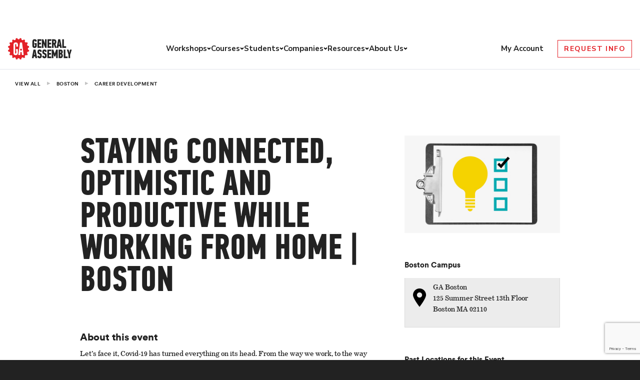

--- FILE ---
content_type: text/html; charset=utf-8
request_url: https://generalassemb.ly/education/staying-connected-optimistic-and-productive-while-working-from-home/boston
body_size: 20311
content:
<!DOCTYPE html>
<head>
<script>
  var gtmAttributes = {
    'userId': '',
    'metroId': '7',
    'metroSlug': 'boston',
    'programId': '13825',
    'programAbbr': '',
    'programName': 'Staying Connected, Optimistic and Productive While Working From Home',
    'programFormat': 'event',
    'instanceId': '',
    'instanceType': '',
    'instancePrice': '',
    'instanceCurrency': '',
    'VISITOR_ID_COOKIE_NAME': '_general_assembly_visitor_id',
    'HOTJAR_ENABLE_TRACKING': 'true',
    'ONETRUST_DOMAIN_SCRIPT': 'f6196789-3737-41b9-a8f5-f8dd92ed627d',
    'ONETRUST_SRC': 'https://cdn.cookielaw.org/scripttemplates/otSDKStub.js',
    'GDPR_USE': 'false'
  }
  
  if (window.dataLayer) {
    window.dataLayer.push(gtmAttributes)
  } else {
    window.dataLayer = [gtmAttributes]
  }
</script>
<!-- Google Tag Manager -->
<script>(function(w,d,s,l,i){w[l]=w[l]||[];w[l].push({'gtm.start':
new Date().getTime(),event:'gtm.js'});var f=d.getElementsByTagName(s)[0],
j=d.createElement(s),dl=l!='dataLayer'?'&l='+l:'';j.async=true;j.src=
'https://www.googletagmanager.com/gtm.js?id='+i+dl;f.parentNode.insertBefore(j,f);
})(window,document,'script','dataLayer','GTM-NJGJ5C');</script>
<!-- End Google Tag Manager -->

<title>Staying Connected, Optimistic and Productive While Working From Home Event | Boston | General Assembly</title>
<meta name="description" content="Build your skills and get hands-on experience with General Assembly&#39;s Staying Connected, Optimistic and Productive While Working From Home in Boston.">
<link rel="canonical" href="https://generalassemb.ly/education/staying-connected-optimistic-and-productive-while-working-from-home/online">
<meta property="og:title" content="Staying Connected, Optimistic and Productive While Working From Home">
<meta property="og:type" content="website">
<meta property="og:url" content="https://generalassemb.ly/education/staying-connected-optimistic-and-productive-while-working-from-home/boston">
<meta property="og:image" content="https://ga-core.s3.amazonaws.com/production/uploads/program/default_image/13825/Business_Basics_Strategy_Tactic_Lightbulb_Check_List_Board_Clipboard.jpg">
<meta name="twitter:cards" content="summary">
<meta name="twitter:url" content="https://generalassemb.ly/education/staying-connected-optimistic-and-productive-while-working-from-home/boston">
<meta name="twitter:title" content="Staying Connected, Optimistic and Productive While Working From Home">
<meta name="twitter:description" content="This webinar will help you maximize your wellbeing, connectivity and productivity while navigating these new challenging living and working conditions.">
<meta name="twitter:image" content="https://ga-core.s3.amazonaws.com/production/uploads/program/default_image/13825/Business_Basics_Strategy_Tactic_Lightbulb_Check_List_Board_Clipboard.jpg">
<meta name="twitter:site" content="@ga">
<meta name="csrf-param" content="authenticity_token" />
<meta name="csrf-token" content="sGroml_F097OmN7e863C1Uh3Qbzn6ASk-QpaW_SC7340ZTDheJO0XS7M00Klfg9uoTAC7IwH0nRwa37NHXAZPg" />
<meta content='text/html; charset=UTF-8' http-equiv='Content-Type'>
<meta content='initial-scale=1.0, width=device-width' name='viewport'>
<meta content='IE=Edge,chrome=1' http-equiv='X-UA-Compatible'>
<meta content='mu-4d45fc15-539c4c39-eb0064d8-4db45b83' name='blitz'>
<link rel="icon" type="image/x-icon" href="https://ga-core-production-herokuapp-com.global.ssl.fastly.net/assets/shared/favicon-87b46f9dcea6750849e1220140fd6fe265e14776fb521a6613e7021165b210b3.ico" />
<link href='https://ga-core-production-herokuapp-com.global.ssl.fastly.net/assets/shared/apple-touch-icon-152x152-27125201c804b3a889b852111c97dd61d5cee2b70ae6f55a97702bffd608b928.png' rel='apple-touch-icon' sizes='152x152'>
<meta content='https://ga-core-production-herokuapp-com.global.ssl.fastly.net/assets/shared/apple-touch-icon-152x152-27125201c804b3a889b852111c97dd61d5cee2b70ae6f55a97702bffd608b928.png' name='msapplication-TileImage'>
<meta content='7dc9da01bd1d54afbb191ba94edbba29' name='p:domain_verify'>
<link rel="stylesheet" href="https://ga-core-production-herokuapp-com.global.ssl.fastly.net/assets/public-libs-adc120528a5f83264600256f8aae9c76737f8b3ebde57d96e8dd3595348a97ad.css" media="all" />
<link rel="stylesheet" href="https://ga-core-production-herokuapp-com.global.ssl.fastly.net/assets/public-e82631b3c293ee4524b6bd55834a30aa15f46f823cc549926e82ef64fbfe6168.css" media="all" />


<link rel="stylesheet" href="https://ga-core-production-herokuapp-com.global.ssl.fastly.net/assets/public/breadcrumb-links-aefc99570a3c835ad5020d0c49d56bec1d27eb53428e1285de4916eb436733ba.css" />
<link rel="stylesheet" href="https://ga-marketing-navigation-production.vercel.app/styles.css" />

<script>
  // Google Analytics
  var _gaq = _gaq || [];
  _gaq.push(['_setCustomVar', 1, 'Login Status', 'guest', 1]);
  _gaq.push(['_setCustomVar', 2, 'Metro', 'boston', 1]);
</script>

</head>
<body data-user-ip='__USER_IP__'>
<!-- Google Tag Manager (noscript) -->
<noscript><iframe src="https://www.googletagmanager.com/ns.html?id=GTM-NJGJ5C"
height="0" width="0" style="display:none;visibility:hidden"></iframe></noscript>
<!-- End Google Tag Manager (noscript) -->

<!--[if lt IE 10]><p class='old-browser-warning'>
WARNING: You are using an <strong>outdated</strong> browser. Please
<a href='http://browsehappy.com' target='_blank' title='Upgrade your browser'>upgrade your browser</a>
to improve your experience.
</p><![endif]-->

<div class="mn-font-primary"><div class="mn-announcements mn-font-primary"><div class="mn-announcement mn-hidden mn-p-4 mn-bg-sunshine mn-text-black" data-rules="{&quot;start&quot;:&quot;2025-11-28T00:00:00.000Z&quot;,&quot;end&quot;:&quot;2025-12-31T23:59:59.000Z&quot;,&quot;path&quot;:&quot;^(?=.*&#92;&#92;bworkshop&#92;&#92;b).*$&quot;}"><div class="mn-flex mn-justify-between lg:mn-justify-center"><p class="mn-text-base mn-m-0 mn-self-center mn-w-auto mn-text-center lg:mn-w-fit lg:mn-text-lg">You just unlocked <strong>$/£/€ 150 off</strong> a workshop. Use code <strong>BFCM26</strong> at checkout to reserve your spot at the lowest price yet.</p></div></div><div class="mn-announcement mn-hidden mn-p-4 mn-bg-sunshine mn-text-black" data-rules="{&quot;start&quot;:&quot;2025-12-01T00:00:00.000Z&quot;,&quot;end&quot;:&quot;2025-12-31T23:59:59.000Z&quot;,&quot;path&quot;:&quot;^(?=.*&#92;&#92;bshort-course&#92;&#92;b).*$&quot;}"><div class="mn-flex mn-justify-between lg:mn-justify-center"><p class="mn-text-base mn-m-0 mn-self-center mn-w-auto mn-text-center lg:mn-w-fit lg:mn-text-lg">Unlock our largest short course discount of the year. Use code <strong>BFCM26</strong>* during your call with admissions. Start now. *T&Cs apply</p></div></div><div class="mn-announcement mn-hidden mn-p-4 mn-bg-sunshine mn-text-black" data-rules="{&quot;start&quot;:&quot;2025-12-02T00:00:00.000Z&quot;,&quot;end&quot;:&quot;2025-12-31T23:59:59.000Z&quot;,&quot;path&quot;:&quot;^(?=.*(?:applied-ai-and-deep-learning-in-action|ai-first-product-management|project-management-skills-with-ai|ai-workplace-fundamentals)).*$&quot;}"><div class="mn-flex mn-justify-between lg:mn-justify-center"><p class="mn-text-base mn-m-0 mn-self-center mn-w-auto mn-text-center lg:mn-w-fit lg:mn-text-lg">You just unlocked 4 new courses. Apply by Dec 31 and we'll waive your $/£/€100 registration fee*. Start now. *T&Cs apply</p></div></div></div></div><header class="mn-header mn-border-t-0 mn-border-l-0 mn-border-r-0 mn-border-b mn-border-[#E2E4EA] mn-border-solid mn-w-full mn-bg-cloud mn-z-[9000]"><div class="mn-container mn-flex mn-items-center mn-relative"><div class="mn-menu-container mn-flex mn-flex-wrap mn-gap-4 mn-items-center mn-py-4 mn-w-full lg:mn-space-x-4 lg:mn-py-0 lg:mn-justify-between"><div class="mn-flex mn-gap-6 mn-items-center"><button class="mn-mobile-menu-button mn-block lg:mn-hidden mn-w-[36px] mn-bg-cloud mn-border-0"><div class="mn-mobile-menu-button__open"><span class="mn-sr-only">Open menu</span> <svg width="36" height="36" xmlns="http://www.w3.org/2000/svg" fill="none" viewBox="0 0 18 14" class="mn-p-[0.325rem]"><path stroke="currentColor" stroke-linecap="round" stroke-linejoin="round" stroke-width="2" d="M1 13h7M1 1h16H1Zm0 6h16H1Z"></path></svg></div><div class="mn-mobile-menu-button__close mn-hidden"><span class="mn-sr-only">Close menu"</span> <svg width="28" height="28" xmlns="http://www.w3.org/2000/svg" fill="none" viewBox="0 0 14 14" class="mn-p-[0.325rem] mn-mx-auto"><path stroke="currentColor" stroke-linecap="round" stroke-linejoin="round" stroke-width="2" d="m1 1 12 12M1 13 13 1 1 13Z"></path></svg></div></button> <a href="/" class="mn-block mn-border-0" aria-label="Return to General Assembly's enterprise home page"><svg class="mn-block mn-w-[93px] mn-h-[31px] lg:mn-w-[128px] lg:mn-h-[43px]" width="128" height="43" viewBox="0 0 227 76" fill="none" xmlns="http://www.w3.org/2000/svg"><g clip-path="url(#clip0_99_3769)"><path class="mn-block" d="M94.3968 4.19531C95.7489 4.19531 96.9207 4.38723 97.9122 4.78936C98.9037 5.18234 99.724 5.73069 100.373 6.43441C101.022 7.12899 101.482 7.96065 101.752 8.9294C102.022 9.88902 102.122 10.9309 102.031 12.0367L96.3348 13.042C96.3077 12.1373 96.1184 11.3878 95.7669 10.7938C95.4154 10.1997 94.9466 9.89816 94.3517 9.89816C93.9551 9.89816 93.6396 9.98041 93.4053 10.1358C93.1709 10.3003 92.9726 10.4922 92.8374 10.7298C92.6932 10.9583 92.603 11.2142 92.5399 11.4975C92.4859 11.7717 92.4588 12.0184 92.4588 12.2195V27.7378C92.4588 28.1491 92.558 28.5421 92.7563 28.9168C92.9546 29.3006 93.4143 29.4834 94.1444 29.4834C94.7033 29.4834 95.172 29.328 95.5325 29.0264C95.8931 28.7157 96.0824 28.3227 96.0824 27.8201V23.1408H94.0993V17.9315H101.95V27.5185C101.95 30.0318 101.283 31.9327 99.9673 33.2305C98.6423 34.5282 96.7764 35.1771 94.3607 35.1771C91.6566 35.1771 89.6826 34.5374 88.4477 33.2487C87.2128 31.9693 86.5908 30.0409 86.5908 27.4728V12.2012C86.5908 9.77935 87.2578 7.84184 88.6009 6.37957C89.9349 4.91731 91.8729 4.19531 94.4058 4.19531" fill="#222222"/><path class="mn-block" d="M104.455 34.9117V4.45996H118.219V10.1445H110.323V16.6151H117.227V22.3088H110.323V29.218H118.219V34.9117H104.455Z" fill="#222222"/><path class="mn-block" d="M131.162 18.8542V4.45996H136.904V34.9117H131.919L128.395 26.0284L126.33 20.2524H126.114V34.9117H120.246V4.45996H125.384L128.917 13.2975L130.945 18.8542H131.162Z" fill="#222222"/><path class="mn-block" d="M140.052 34.9117V4.45996H153.825V10.1445H145.929V16.6151H152.825V22.3088H145.929V29.218H153.825V34.9117H140.052Z" fill="#222222"/><path class="mn-block" d="M163.097 4.45996C164.332 4.45996 165.468 4.61533 166.505 4.91692C167.541 5.21851 168.434 5.73031 169.182 6.44316C169.93 7.15602 170.507 8.08821 170.93 9.23975C171.345 10.3913 171.552 11.7987 171.552 13.462C171.552 15.5366 171.282 17.2274 170.732 18.5343C170.182 19.8503 169.353 20.9013 168.226 21.6873L172.544 34.9025H166.55L163.007 23.049H161.845V34.9025H155.977V4.45996H163.097ZM161.845 10.1445V17.3188H162.755C163.188 17.3188 163.584 17.2639 163.963 17.1634C164.341 17.0629 164.675 16.8618 164.981 16.5694C165.279 16.2769 165.522 15.8931 165.693 15.4087C165.865 14.9243 165.955 14.2937 165.955 13.5077C165.955 12.3379 165.675 11.488 165.117 10.9488C164.558 10.4096 163.828 10.1445 162.935 10.1445H161.854H161.845Z" fill="#222222"/><path class="mn-block" d="M183.857 28.9621H179.458L178.556 34.9117H172.337L178.034 4.45996H185.2L190.941 34.9117H184.767L183.857 28.9621ZM180.882 18.5069L180.278 23.3598H183L182.441 18.5069L181.792 12.3379H181.531L180.882 18.5069Z" fill="#222222"/><path class="mn-block" d="M192.446 34.9117V4.45996H198.314V29.218H206.21V34.9117H192.446Z" fill="#222222"/><path class="mn-block" d="M96.2526 65.4191H91.8538L90.9434 71.3687H84.7329L90.4296 40.917H97.5956L103.337 71.3687H97.163L96.2526 65.4191ZM93.278 54.9639L92.6741 59.8168H95.3963L94.8374 54.9639L94.1884 48.795H93.927L93.278 54.9639Z" fill="#222222"/><path class="mn-block" d="M119.772 62.4028C119.772 63.8011 119.646 65.0714 119.403 66.2138C119.159 67.3471 118.745 68.325 118.15 69.1201C117.564 69.9243 116.762 70.5458 115.752 70.9754C114.743 71.414 113.481 71.6334 111.957 71.6334C110.578 71.6334 109.388 71.4232 108.397 71.0119C107.405 70.6006 106.594 70.034 105.981 69.312C105.359 68.59 104.909 67.7584 104.62 66.7987C104.332 65.8483 104.188 64.8247 104.188 63.7463L110.101 62.613C110.155 63.7189 110.326 64.5505 110.596 65.108C110.867 65.6655 111.372 65.9397 112.111 65.9397C112.534 65.9397 112.868 65.8391 113.111 65.6289C113.355 65.4279 113.535 65.1628 113.661 64.843C113.787 64.5231 113.877 64.1392 113.913 63.7097C113.958 63.271 113.977 62.8323 113.977 62.4028C113.977 61.7905 113.931 61.2787 113.85 60.8766C113.76 60.4653 113.616 60.118 113.4 59.8256C113.183 59.5331 112.886 59.2772 112.516 59.0579C112.138 58.8385 111.678 58.6101 111.137 58.3816C109.668 57.7692 108.487 57.1386 107.595 56.4806C106.702 55.8226 106.017 55.128 105.549 54.3786C105.071 53.6383 104.764 52.8524 104.62 52.0207C104.476 51.189 104.404 50.2843 104.404 49.2881C104.404 48.036 104.548 46.8754 104.836 45.8152C105.125 44.7551 105.576 43.8412 106.198 43.0826C106.82 42.324 107.622 41.73 108.613 41.2913C109.605 40.8526 110.804 40.6333 112.219 40.6333C113.715 40.6333 114.95 40.8709 115.933 41.3553C116.915 41.8397 117.681 42.452 118.24 43.1923C118.799 43.9325 119.196 44.7642 119.43 45.6598C119.655 46.5646 119.772 47.442 119.772 48.2828L113.986 49.5531C113.986 49.1145 113.968 48.7032 113.922 48.3285C113.877 47.9538 113.787 47.6065 113.643 47.3049C113.499 46.9942 113.309 46.7565 113.066 46.5829C112.823 46.4093 112.489 46.3179 112.066 46.3179C111.669 46.3179 111.353 46.4184 111.128 46.6012C110.903 46.7931 110.723 47.0216 110.596 47.3049C110.47 47.5791 110.38 47.8989 110.344 48.2462C110.299 48.5935 110.281 48.9317 110.281 49.2515C110.281 49.6628 110.308 50.0284 110.362 50.3482C110.416 50.6681 110.56 50.9788 110.795 51.2713C111.02 51.5637 111.363 51.8471 111.804 52.1212C112.246 52.3954 112.868 52.697 113.67 53.0169C115.04 53.5744 116.131 54.1593 116.933 54.7625C117.735 55.3748 118.339 56.0419 118.763 56.7731C119.177 57.5042 119.448 58.3267 119.583 59.2407C119.709 60.1637 119.772 61.2056 119.772 62.3663" fill="#222222"/><path class="mn-block" d="M137.122 62.4028C137.122 63.8011 136.996 65.0714 136.753 66.2138C136.51 67.3471 136.095 68.325 135.5 69.1201C134.914 69.9243 134.112 70.5458 133.102 70.9754C132.093 71.414 130.831 71.6334 129.308 71.6334C127.928 71.6334 126.739 71.4232 125.747 71.0119C124.756 70.6006 123.944 70.034 123.331 69.312C122.709 68.59 122.259 67.7584 121.97 66.7987C121.682 65.8483 121.538 64.8247 121.538 63.7463L127.451 62.613C127.505 63.7189 127.667 64.5505 127.937 65.108C128.208 65.6655 128.713 65.9397 129.452 65.9397C129.875 65.9397 130.209 65.8391 130.452 65.6289C130.696 65.4279 130.876 65.1628 131.002 64.843C131.128 64.5231 131.218 64.1392 131.254 63.7097C131.3 63.271 131.318 62.8323 131.318 62.4028C131.318 61.7905 131.273 61.2787 131.191 60.8766C131.101 60.4653 130.957 60.118 130.741 59.8256C130.524 59.5331 130.227 59.2772 129.857 59.0579C129.479 58.8385 129.019 58.6101 128.478 58.3816C127.009 57.7692 125.828 57.1386 124.936 56.4806C124.043 55.8226 123.358 55.128 122.89 54.3786C122.412 53.6383 122.105 52.8524 121.961 52.0207C121.817 51.189 121.745 50.2843 121.745 49.2881C121.745 48.036 121.889 46.8754 122.178 45.8152C122.466 44.7551 122.917 43.8412 123.539 43.0826C124.161 42.324 124.963 41.73 125.954 41.2913C126.946 40.8526 128.145 40.6333 129.56 40.6333C131.056 40.6333 132.291 40.8709 133.274 41.3553C134.256 41.8397 135.022 42.452 135.581 43.1923C136.14 43.9325 136.537 44.7642 136.771 45.6598C136.996 46.5646 137.113 47.442 137.113 48.2828L131.327 49.5531C131.327 49.1145 131.309 48.7032 131.264 48.3285C131.218 47.9538 131.128 47.6065 130.984 47.3049C130.84 46.9942 130.651 46.7565 130.407 46.5829C130.164 46.4093 129.83 46.3179 129.407 46.3179C129.01 46.3179 128.695 46.4184 128.469 46.6012C128.244 46.7931 128.064 47.0216 127.937 47.3049C127.811 47.5791 127.721 47.8989 127.685 48.2462C127.64 48.5935 127.622 48.9317 127.622 49.2515C127.622 49.6628 127.649 50.0284 127.703 50.3482C127.766 50.6681 127.901 50.9788 128.136 51.2713C128.361 51.5637 128.704 51.8471 129.145 52.1212C129.587 52.3954 130.209 52.697 131.011 53.0169C132.381 53.5744 133.472 54.1593 134.274 54.7625C135.076 55.3748 135.68 56.0419 136.104 56.7731C136.519 57.5042 136.789 58.3267 136.924 59.2407C137.05 60.1637 137.113 61.2056 137.113 62.3663" fill="#222222"/><path class="mn-block" d="M139.537 71.3687V40.917H153.301V46.6107H145.405V53.0812H152.31V58.7749H145.405V65.6842H153.301V71.3687H139.537Z" fill="#222222"/><path class="mn-block" d="M163.911 65.4191L162.658 61.5258L161.288 57.0202H161.072V71.3687H155.204V40.917H160.684L163.659 49.06L165.687 55.0919H165.948L168.021 48.9229L170.951 40.917H176.431V71.3687H170.563V57.1482H170.392L168.977 61.8823L167.814 65.4191H163.911Z" fill="#222222"/><path class="mn-block" d="M191.014 55.4483C191.708 55.6859 192.276 56.0149 192.718 56.4536C193.169 56.8923 193.52 57.3949 193.8 57.9615C194.07 58.5282 194.268 59.1496 194.385 59.8259C194.503 60.4931 194.557 61.1785 194.557 61.8823C194.557 65.1449 193.854 67.5485 192.438 69.0748C191.032 70.6102 188.932 71.3687 186.138 71.3687H179.495V40.917H186.273C188.95 40.917 190.951 41.6298 192.294 43.0647C193.628 44.4904 194.304 46.6107 194.304 49.4073C194.304 50.0196 194.241 50.6228 194.106 51.226C193.98 51.82 193.782 52.3867 193.52 52.9076C193.259 53.4377 192.925 53.9038 192.502 54.3059C192.087 54.7171 191.591 55.0187 191.014 55.2289V55.4483ZM188.68 49.5809C188.68 48.3837 188.463 47.5886 188.031 47.1956C187.598 46.8026 186.904 46.6016 185.958 46.6016H185.354V52.6426H186.084C187.814 52.6426 188.671 51.619 188.671 49.5809H188.68ZM188.932 61.4984C188.932 60.2646 188.725 59.4055 188.31 58.9029C187.896 58.4002 187.265 58.1535 186.435 58.1535H185.354V65.675H186.39C186.94 65.675 187.373 65.5653 187.706 65.346C188.04 65.1267 188.292 64.8251 188.481 64.4412C188.671 64.0574 188.788 63.6187 188.851 63.116C188.905 62.6134 188.941 62.0742 188.941 61.4893" fill="#222222"/><path class="mn-block" d="M197.666 71.3687V40.917H203.534V65.6842H211.43V71.3687H197.666Z" fill="#222222"/><path class="mn-block" d="M217.669 52.0302L218.733 46.9123L220.022 40.917H226.232L220.41 58.9851V71.3687H214.533V58.9851L208.665 40.917H214.92L216.38 47.0037L217.453 52.0302H217.669Z" fill="#222222"/><path d="M32.9906 0C32.9906 2.54983 35.0277 4.61528 37.5426 4.61528C40.0574 4.61528 42.0946 2.54069 42.0946 0L47.7102 1.13326C46.7457 3.48202 47.8544 6.18722 50.1709 7.16511C52.4875 8.13386 55.1556 7.01888 56.111 4.67012L60.8794 7.89625C59.1036 9.69666 59.1036 12.6212 60.8794 14.4216C62.6551 16.222 65.5395 16.222 67.3152 14.4216L70.4971 19.2562C68.1715 20.2341 67.0719 22.9302 68.0363 25.2881C68.9918 27.646 71.6599 28.761 73.9764 27.7831L75.1032 33.4768C72.5883 33.4768 70.5512 35.5422 70.5512 38.0921C70.5512 40.6419 72.5973 42.7074 75.1032 42.7074L73.9855 48.4102C71.6599 47.4323 69.0008 48.5564 68.0363 50.9052C67.0719 53.254 68.1806 55.9592 70.4971 56.9279L67.3152 61.7625C65.5395 59.9621 62.6551 59.9621 60.8794 61.7625C59.1036 63.563 59.1036 66.4875 60.8794 68.2879L56.111 71.514C55.1556 69.1561 52.4875 68.0411 50.1709 69.019C47.8454 69.9969 46.7457 72.693 47.7102 75.0417L42.0946 76.175C42.0946 73.6252 40.0574 71.5597 37.5426 71.5597C35.0277 71.5597 32.9906 73.6252 32.9906 76.175L27.375 75.0417C28.3395 72.693 27.2398 69.9878 24.9142 69.019C22.5977 68.0411 19.9296 69.1561 18.9741 71.514L14.2058 68.2879C15.9815 66.4875 15.9815 63.563 14.2058 61.7625C12.4301 59.9621 9.55465 59.9621 7.77893 61.7625L4.59705 56.937C6.92262 55.9592 8.0223 53.2631 7.05782 50.9143C6.09334 48.5564 3.43427 47.4414 1.11771 48.4193L0 42.7165C2.51486 42.7165 4.54297 40.651 4.54297 38.1012C4.54297 35.5514 2.50584 33.4859 0 33.4859L1.11771 27.7922C3.43427 28.761 6.10236 27.646 7.05782 25.2881C8.0223 22.9393 6.9136 20.2341 4.59705 19.2654L7.77893 14.4308C9.55465 16.2312 12.4391 16.2312 14.2058 14.4308C15.9815 12.6303 15.9815 9.7058 14.2058 7.91452L18.9741 4.6884C19.9386 7.03716 22.5977 8.16128 24.9142 7.18339C27.2398 6.2055 28.3395 3.50944 27.375 1.16067L32.9906 0.0274175V0Z" fill="#E32128"/><path d="M27.3689 15.5464C24.8 15.5464 22.8259 16.2958 21.4739 17.8038C20.1128 19.3026 19.4277 21.2949 19.4277 23.7899V52.688C19.4277 55.3292 20.0677 57.3124 21.3206 58.6284C22.5826 59.9536 24.5746 60.6116 27.3329 60.6116C29.7936 60.6116 31.6955 59.9445 33.0386 58.601C34.3817 57.2667 35.0577 55.3109 35.0577 52.7245V39.2534H27.7745V44.609H29.0906V53.0444C29.0906 53.5471 28.9103 53.9675 28.5317 54.2782C28.1621 54.5889 27.6934 54.7534 27.1165 54.7534C26.3774 54.7534 25.8997 54.5615 25.7014 54.1685C25.5031 53.7755 25.4039 53.3734 25.4039 52.953V23.7899C25.4039 23.5797 25.4309 23.333 25.494 23.0496C25.5481 22.7663 25.6563 22.5013 25.7915 22.2637C25.9357 22.0261 26.125 21.8159 26.3774 21.6514C26.6208 21.4868 26.9362 21.4046 27.3419 21.4046C27.3419 21.4046 27.396 21.4046 27.423 21.4046C27.8196 21.4046 28.1441 21.4868 28.3875 21.6514C28.6399 21.8159 28.8382 22.0169 28.9734 22.2637C29.1176 22.5013 29.2167 22.7663 29.2708 23.0496C29.3249 23.3421 29.361 23.5797 29.361 23.7899V30.5163H35.3371V23.7899C35.3371 21.2949 34.6521 19.3026 33.291 17.8038C31.9389 16.2958 29.9649 15.5464 27.3869 15.5464" fill="white"/><path d="M49.821 15.8213H42.5378L36.7329 60.3473H43.0516L44.4127 49.5266H48.0182L49.3793 60.3473H55.6529L49.821 15.8213ZM46.2155 44.5457C44.3856 44.5457 42.9074 43.0286 42.9074 41.1459C42.9074 39.2633 44.3856 37.7462 46.2155 37.7462C48.0453 37.7462 49.5235 39.2633 49.5235 41.1459C49.5235 43.0286 48.0362 44.5457 46.2155 44.5457Z" fill="white"/></g><defs><clipPath id="clip0_99_3769"><rect width="226.233" height="76" fill="white"/></clipPath></defs></svg></a></div><div class="mn-header-menu mn-hidden lg:mn-block"><ul class="mn-list-none mn-pl-0 mn-m-0 js-mobile-placeholder"></ul><ul class="lg:mn-flex lg:mn-items-center mn-gap-6 mn-mx-[-1rem] mn-mx-0 mn-p-0 mn-header-menu-level-1 mn-list-none mn-my-0"><li class="lg:mn-relative mn-p-0" data-current-level="1" data-submenu-level="2"><div class="mn-header-menu-link-container mn-flex mn-items-center lg:mn-gap-2 mn-justify-between lg:mn-justify-start lg:mn-whitespace-nowrap mn-px-4 mn-py-4 lg:mn-py-0 lg:mn-px-0"><a href="/students/courses?formatWorkshop=true" class="mn-flex mn-items-center lg:mn-gap-2 mn-justify-between mn-no-underline mn-font-primary mn-border-0 lg:mn-text-[0.938rem] mn-menu-item-level-1 mn-font-bold mn-text-ink hover:mn-text-crimson focus:mn-text-crimson focus:mn-outline-crimson lg:mn-p-0 mn-w-full" data-has-children="true">Workshops <svg xmlns="http://www.w3.org/2000/svg" width="16" height="16" fill="none" viewBox="17 9 16 30" class="mn-block lg:mn-hidden mn-header-menu-link-icon"><path stroke="currentColor" stroke-linecap="round" stroke-linejoin="round" stroke-width="2" d="m18 10 14 14-14 14"></path></svg> </a><button class="mn-header-submenu-button mn-p-2 mn-border-0 mn-bg-cloud lg:mn-p-0 mn-hidden lg:mn-flex lg:mn-items-center mn-cursor-pointer"><svg xmlns="http://www.w3.org/2000/svg" width="8" height="8" fill="none"><path stroke="currentColor" stroke-linecap="round" stroke-linejoin="round" stroke-width="2" d="M6.333 3 4 5.333 1.667 3"></path></svg> <span class="mn-sr-only">Toggle menu</span></button></div><ul class="mn-hidden mn-bg-cloud mn-px-5 mn-pb-4 lg:mn-absolute lg:mn-mt-[1px] lg:mn-px-10 lg:mn-py-[22px] lg:mn-border-0 lg:mn-border-[#676F82] lg:mn-border-solid lg:mn-border-b-[1px] mn-z-[10000] mn-w-full lg:mn-w-fit lg:mn-left-[-50px] mn-header-menu-level-2 mn-list-none mn-my-0"><li class="lg:mn-my-3 mn-p-0" data-current-level="2" data-submenu-level="3"><div class="mn-header-menu-link-container mn-flex mn-items-center lg:mn-gap-2 mn-justify-between lg:mn-justify-start lg:mn-whitespace-nowrap lg:mn-px-0"><a href="/students/courses/agentic-ai-fundamentals-workshop" class="mn-flex mn-items-center lg:mn-gap-2 mn-justify-between mn-no-underline mn-font-primary mn-border-0 lg:mn-text-[0.938rem] mn-font-bold mn-text-ink hover:mn-text-crimson focus:mn-text-crimson focus:mn-outline-crimson mn-py-2 lg:mn-p-0 mn-w-full" data-has-children="false">Agentic AI Fundamentals</a></div></li><li class="lg:mn-my-3 mn-p-0" data-current-level="2" data-submenu-level="3"><div class="mn-header-menu-link-container mn-flex mn-items-center lg:mn-gap-2 mn-justify-between lg:mn-justify-start lg:mn-whitespace-nowrap lg:mn-px-0"><a href="/students/courses/ai-for-data-analysis-and-visualizations-workshop" class="mn-flex mn-items-center lg:mn-gap-2 mn-justify-between mn-no-underline mn-font-primary mn-border-0 lg:mn-text-[0.938rem] mn-font-bold mn-text-ink hover:mn-text-crimson focus:mn-text-crimson focus:mn-outline-crimson mn-py-2 lg:mn-p-0 mn-w-full" data-has-children="false">AI for Data Analysis</a></div></li><li class="lg:mn-my-3 mn-p-0" data-current-level="2" data-submenu-level="3"><div class="mn-header-menu-link-container mn-flex mn-items-center lg:mn-gap-2 mn-justify-between lg:mn-justify-start lg:mn-whitespace-nowrap lg:mn-px-0"><a href="/students/courses/ai-for-marketers-workshop" class="mn-flex mn-items-center lg:mn-gap-2 mn-justify-between mn-no-underline mn-font-primary mn-border-0 lg:mn-text-[0.938rem] mn-font-bold mn-text-ink hover:mn-text-crimson focus:mn-text-crimson focus:mn-outline-crimson mn-py-2 lg:mn-p-0 mn-w-full" data-has-children="false">AI for Marketers</a></div></li><li class="lg:mn-my-3 mn-p-0" data-current-level="2" data-submenu-level="3"><div class="mn-header-menu-link-container mn-flex mn-items-center lg:mn-gap-2 mn-justify-between lg:mn-justify-start lg:mn-whitespace-nowrap lg:mn-px-0"><a href="/students/courses/ai-for-product-managers-workshop" class="mn-flex mn-items-center lg:mn-gap-2 mn-justify-between mn-no-underline mn-font-primary mn-border-0 lg:mn-text-[0.938rem] mn-font-bold mn-text-ink hover:mn-text-crimson focus:mn-text-crimson focus:mn-outline-crimson mn-py-2 lg:mn-p-0 mn-w-full" data-has-children="false">AI for Product Managers</a></div></li><li class="lg:mn-my-3 mn-p-0" data-current-level="2" data-submenu-level="3"><div class="mn-header-menu-link-container mn-flex mn-items-center lg:mn-gap-2 mn-justify-between lg:mn-justify-start lg:mn-whitespace-nowrap lg:mn-px-0"><a href="/students/courses/ai-for-workplace-efficiency-workshop" class="mn-flex mn-items-center lg:mn-gap-2 mn-justify-between mn-no-underline mn-font-primary mn-border-0 lg:mn-text-[0.938rem] mn-font-bold mn-text-ink hover:mn-text-crimson focus:mn-text-crimson focus:mn-outline-crimson mn-py-2 lg:mn-p-0 mn-w-full" data-has-children="false">AI for Workplace Efficiency</a></div></li><li class="lg:mn-my-3 mn-p-0" data-current-level="2" data-submenu-level="3"><div class="mn-header-menu-link-container mn-flex mn-items-center lg:mn-gap-2 mn-justify-between lg:mn-justify-start lg:mn-whitespace-nowrap lg:mn-px-0"><a href="/students/courses/coding-fundamentals-html-css-javascript-workshop" class="mn-flex mn-items-center lg:mn-gap-2 mn-justify-between mn-no-underline mn-font-primary mn-border-0 lg:mn-text-[0.938rem] mn-font-bold mn-text-ink hover:mn-text-crimson focus:mn-text-crimson focus:mn-outline-crimson mn-py-2 lg:mn-p-0 mn-w-full" data-has-children="false">Coding Fundamentals - HTML, CSS, &amp; JavaScript</a></div></li><li class="lg:mn-my-3 mn-p-0" data-current-level="2" data-submenu-level="3"><div class="mn-header-menu-link-container mn-flex mn-items-center lg:mn-gap-2 mn-justify-between lg:mn-justify-start lg:mn-whitespace-nowrap lg:mn-px-0"><a href="/students/courses/programming-with-python-fundamentals-workshop" class="mn-flex mn-items-center lg:mn-gap-2 mn-justify-between mn-no-underline mn-font-primary mn-border-0 lg:mn-text-[0.938rem] mn-font-bold mn-text-ink hover:mn-text-crimson focus:mn-text-crimson focus:mn-outline-crimson mn-py-2 lg:mn-p-0 mn-w-full" data-has-children="false">Programming with Python Fundamentals</a></div></li></ul></li><li class="mn-p-0" data-current-level="1" data-submenu-level="2"><div class="mn-header-menu-link-container mn-flex mn-items-center lg:mn-gap-2 mn-justify-between lg:mn-justify-start lg:mn-whitespace-nowrap mn-px-4 mn-py-4 lg:mn-py-0 lg:mn-px-0"><a href="/students/courses?formatCourse=true" class="mn-flex mn-items-center lg:mn-gap-2 mn-justify-between mn-no-underline mn-font-primary mn-border-0 lg:mn-text-[0.938rem] mn-menu-item-level-1 mn-font-bold mn-text-ink hover:mn-text-crimson focus:mn-text-crimson focus:mn-outline-crimson lg:mn-p-0 mn-w-full" data-has-children="true">Courses <svg xmlns="http://www.w3.org/2000/svg" width="16" height="16" fill="none" viewBox="17 9 16 30" class="mn-block lg:mn-hidden mn-header-menu-link-icon"><path stroke="currentColor" stroke-linecap="round" stroke-linejoin="round" stroke-width="2" d="m18 10 14 14-14 14"></path></svg> </a><button class="mn-header-submenu-button mn-p-2 mn-border-0 mn-bg-cloud lg:mn-p-0 mn-hidden lg:mn-flex lg:mn-items-center mn-cursor-pointer"><svg xmlns="http://www.w3.org/2000/svg" width="8" height="8" fill="none"><path stroke="currentColor" stroke-linecap="round" stroke-linejoin="round" stroke-width="2" d="M6.333 3 4 5.333 1.667 3"></path></svg> <span class="mn-sr-only">Toggle menu</span></button></div><div class="mn-navigation mn-hidden mn-bg-cloud mn-mb-0 mn-px-5 mn-pb-4 mn-z-[10000] mn-w-full lg:mn-mt-[1px] lg:mn-absolute lg:mn-px-10 lg:mn-py-[22px] lg:mn-left-0 lg:mn-border-0 lg:mn-border-[#676F82] lg:mn-border-solid lg:mn-border-b-[1px] mn-header-menu-level-2"><div class="lg:mn-border-0 lg:mn-border-solid lg:mn-border-[#AEB8CF] lg:mn-border-r-[1px] lg:mn-pr-16" data-current-level="2" data-submenu-level="3"><a href="/students/courses?formatBootcamp=true" class="mn-flex mn-items-center lg:mn-gap-2 mn-justify-between mn-no-underline mn-font-primary mn-border-0 lg:mn-text-[0.938rem] mn-font-bold mn-text-ink hover:mn-text-crimson focus:mn-text-crimson focus:mn-outline-crimson mn-py-2 lg:mn-p-0 mn-w-full" data-has-children=" true">Bootcamps <svg xmlns="http://www.w3.org/2000/svg" width="16" height="16" fill="none" viewBox="17 9 16 30" class="mn-block lg:mn-hidden mn-header-menu-link-icon"><path stroke="currentColor" stroke-linecap="round" stroke-linejoin="round" stroke-width="2" d="m18 10 14 14-14 14"></path></svg></a><ul class="mn-hidden mn-list-none mn-pl-0 mn-my-0 lg:mn-flex lg:mn-flex-col mn-header-menu-level-3"><li class="lg:mn-my-1 mn-ml-4 lg:mn-ml-0 mn-p-0" data-current-level="3" data-submenu-level="4"><div class="mn-header-menu-link-container mn-flex mn-items-center lg:mn-gap-2 mn-justify-between lg:mn-justify-start lg:mn-whitespace-nowrap lg:mn-px-0"><a href="/students/courses/data-analytics-bootcamp" class="mn-flex mn-items-center lg:mn-gap-2 mn-justify-between mn-no-underline mn-font-primary mn-border-0 lg:mn-text-[0.938rem] mn-text-ink hover:mn-text-crimson focus:mn-text-crimson focus:mn-outline-crimson mn-py-2 lg:mn-p-0 mn-w-full">Data Analytics Bootcamp</a></div></li><li class="lg:mn-my-1 mn-ml-4 lg:mn-ml-0 mn-p-0" data-current-level="3" data-submenu-level="4"><div class="mn-header-menu-link-container mn-flex mn-items-center lg:mn-gap-2 mn-justify-between lg:mn-justify-start lg:mn-whitespace-nowrap lg:mn-px-0"><a href="/students/courses/data-science-bootcamp" class="mn-flex mn-items-center lg:mn-gap-2 mn-justify-between mn-no-underline mn-font-primary mn-border-0 lg:mn-text-[0.938rem] mn-text-ink hover:mn-text-crimson focus:mn-text-crimson focus:mn-outline-crimson mn-py-2 lg:mn-p-0 mn-w-full">Data Science Bootcamp</a></div></li><li class="lg:mn-my-1 mn-ml-4 lg:mn-ml-0 mn-p-0" data-current-level="3" data-submenu-level="4"><div class="mn-header-menu-link-container mn-flex mn-items-center lg:mn-gap-2 mn-justify-between lg:mn-justify-start lg:mn-whitespace-nowrap lg:mn-px-0"><a href="/students/courses/information-technology-bootcamp" class="mn-flex mn-items-center lg:mn-gap-2 mn-justify-between mn-no-underline mn-font-primary mn-border-0 lg:mn-text-[0.938rem] mn-text-ink hover:mn-text-crimson focus:mn-text-crimson focus:mn-outline-crimson mn-py-2 lg:mn-p-0 mn-w-full">Information Technology Bootcamp</a></div></li><li class="lg:mn-my-1 mn-ml-4 lg:mn-ml-0 mn-p-0" data-current-level="3" data-submenu-level="4"><div class="mn-header-menu-link-container mn-flex mn-items-center lg:mn-gap-2 mn-justify-between lg:mn-justify-start lg:mn-whitespace-nowrap lg:mn-px-0"><a href="/students/courses/software-engineering-bootcamp" class="mn-flex mn-items-center lg:mn-gap-2 mn-justify-between mn-no-underline mn-font-primary mn-border-0 lg:mn-text-[0.938rem] mn-text-ink hover:mn-text-crimson focus:mn-text-crimson focus:mn-outline-crimson mn-py-2 lg:mn-p-0 mn-w-full">Software Engineering Bootcamp</a></div></li><li class="lg:mn-my-1 mn-ml-4 lg:mn-ml-0 mn-p-0" data-current-level="3" data-submenu-level="4"><div class="mn-header-menu-link-container mn-flex mn-items-center lg:mn-gap-2 mn-justify-between lg:mn-justify-start lg:mn-whitespace-nowrap lg:mn-px-0"><a href="/students/courses/user-experience-design-bootcamp" class="mn-flex mn-items-center lg:mn-gap-2 mn-justify-between mn-no-underline mn-font-primary mn-border-0 lg:mn-text-[0.938rem] mn-text-ink hover:mn-text-crimson focus:mn-text-crimson focus:mn-outline-crimson mn-py-2 lg:mn-p-0 mn-w-full mn-mb-[10px]">User Experience Design Bootcamp</a></div></li><li class="lg:mn-my-1 mn-ml-4 lg:mn-ml-0 mn-p-0" data-current-level="3" data-submenu-level="4"><div class="mn-header-menu-link-container mn-flex mn-items-center lg:mn-gap-2 mn-justify-between lg:mn-justify-start lg:mn-whitespace-nowrap lg:mn-px-0"><a href="/students/events?free=true&amp;classes=true" class="mn-flex mn-items-center lg:mn-gap-2 mn-justify-between mn-no-underline mn-font-primary mn-border-0 lg:mn-text-[0.938rem] mn-text-ink hover:mn-text-crimson focus:mn-text-crimson focus:mn-outline-crimson mn-py-2 lg:mn-p-0 mn-w-full mn-font-bold mn-whitespace-nowrap mn-hidden lg:mn-block hover:mn-font-bold hover:mn-no-underline">Free Classes</a></div></li><li class="lg:mn-my-1 mn-ml-4 lg:mn-ml-0 mn-p-0" data-current-level="3" data-submenu-level="4"><div class="mn-header-menu-link-container mn-flex mn-items-center lg:mn-gap-2 mn-justify-between lg:mn-justify-start lg:mn-whitespace-nowrap lg:mn-px-0"><a href="/students/events?free=true&amp;events=true" class="mn-flex mn-items-center lg:mn-gap-2 mn-justify-between mn-no-underline mn-font-primary mn-border-0 lg:mn-text-[0.938rem] mn-text-ink hover:mn-text-crimson focus:mn-text-crimson focus:mn-outline-crimson mn-py-2 lg:mn-p-0 mn-w-full mn-font-bold mn-whitespace-nowrap mn-hidden lg:mn-block hover:mn-font-bold hover:mn-no-underline">Free Events</a></div></li></ul></div><hr class="mn-border-[#AEB8CF] mn-border-0 mn-border-solid mn-border-b-[1px] mn-my-6 lg:mn-hidden"><div class="lg:mn-flex lg:mn-flex-row lg:mn-flex-wrap 842-931:mn-space-y-16"><div class="lg:mn-pl-16" data-current-level="2" data-submenu-level="3"><a href="#" class="mn-flex mn-items-center lg:mn-gap-2 mn-justify-between mn-no-underline mn-font-primary mn-border-0 lg:mn-text-[0.938rem] mn-font-bold mn-text-ink hover:mn-text-crimson focus:mn-text-crimson focus:mn-outline-crimson mn-py-2 lg:mn-p-0 mn-w-full" data-has-children=" true">Product, UX Design, and Marketing <svg xmlns="http://www.w3.org/2000/svg" width="16" height="16" fill="none" viewBox="17 9 16 30" class="mn-block lg:mn-hidden mn-header-menu-link-icon"><path stroke="currentColor" stroke-linecap="round" stroke-linejoin="round" stroke-width="2" d="m18 10 14 14-14 14"></path></svg></a><div class="mn-hidden lg:mn-block js-description"><p class="mn-mb-[10px] mn-text-xs mn-font-normal mn-italic mn-leading-7 mn-whitespace-nowrap">Skills for great products, experiences, and growth.</p><hr class="mn-h-px mn-bg-[#AEB8CF] mn-border-0 mn-mb-2"></div><ul class="mn-hidden mn-list-none mn-my-0 mn-pl-0 lg:mn-flex lg:mn-flex-col mn-header-menu-level-3"><li class="lg:mn-my-1 mn-ml-4 lg:mn-ml-0 mn-p-0" data-current-level="3" data-submenu-level="4"><div class="mn-header-menu-link-container mn-flex mn-items-center lg:mn-gap-2 mn-justify-between lg:mn-justify-start lg:mn-whitespace-nowrap lg:mn-px-0"><a href="/students/courses/ai-first-product-management" class="mn-flex mn-items-center lg:mn-gap-2 mn-justify-between mn-no-underline mn-font-primary mn-border-0 lg:mn-text-[0.938rem] mn-text-ink hover:mn-text-crimson focus:mn-text-crimson focus:mn-outline-crimson mn-py-2 lg:mn-p-0 mn-w-full">AI-First Product Management</a></div></li><li class="lg:mn-my-1 mn-ml-4 lg:mn-ml-0 mn-p-0" data-current-level="3" data-submenu-level="4"><div class="mn-header-menu-link-container mn-flex mn-items-center lg:mn-gap-2 mn-justify-between lg:mn-justify-start lg:mn-whitespace-nowrap lg:mn-px-0"><a href="/students/courses/ai-product-strategy" class="mn-flex mn-items-center lg:mn-gap-2 mn-justify-between mn-no-underline mn-font-primary mn-border-0 lg:mn-text-[0.938rem] mn-text-ink hover:mn-text-crimson focus:mn-text-crimson focus:mn-outline-crimson mn-py-2 lg:mn-p-0 mn-w-full">AI Product Strategy</a></div></li><li class="lg:mn-my-1 mn-ml-4 lg:mn-ml-0 mn-p-0" data-current-level="3" data-submenu-level="4"><div class="mn-header-menu-link-container mn-flex mn-items-center lg:mn-gap-2 mn-justify-between lg:mn-justify-start lg:mn-whitespace-nowrap lg:mn-px-0"><a href="/students/courses/ui-design-for-ai-products" class="mn-flex mn-items-center lg:mn-gap-2 mn-justify-between mn-no-underline mn-font-primary mn-border-0 lg:mn-text-[0.938rem] mn-text-ink hover:mn-text-crimson focus:mn-text-crimson focus:mn-outline-crimson mn-py-2 lg:mn-p-0 mn-w-full">UI Design for AI Products</a></div></li><li class="lg:mn-my-1 mn-ml-4 lg:mn-ml-0 mn-p-0" data-current-level="3" data-submenu-level="4"><div class="mn-header-menu-link-container mn-flex mn-items-center lg:mn-gap-2 mn-justify-between lg:mn-justify-start lg:mn-whitespace-nowrap lg:mn-px-0"><a href="/students/courses/ux-research-and-strategy-with-ai" class="mn-flex mn-items-center lg:mn-gap-2 mn-justify-between mn-no-underline mn-font-primary mn-border-0 lg:mn-text-[0.938rem] mn-text-ink hover:mn-text-crimson focus:mn-text-crimson focus:mn-outline-crimson mn-py-2 lg:mn-p-0 mn-w-full">UX Research &amp; Strategy with AI</a></div></li><li class="lg:mn-my-1 mn-ml-4 lg:mn-ml-0 mn-p-0" data-current-level="3" data-submenu-level="4"><div class="mn-header-menu-link-container mn-flex mn-items-center lg:mn-gap-2 mn-justify-between lg:mn-justify-start lg:mn-whitespace-nowrap lg:mn-px-0"><a href="/students/courses/ux-design-for-ai-experiences" class="mn-flex mn-items-center lg:mn-gap-2 mn-justify-between mn-no-underline mn-font-primary mn-border-0 lg:mn-text-[0.938rem] mn-text-ink hover:mn-text-crimson focus:mn-text-crimson focus:mn-outline-crimson mn-py-2 lg:mn-p-0 mn-w-full">UX Design for AI Experiences</a></div></li><li class="lg:mn-my-1 mn-ml-4 lg:mn-ml-0 mn-p-0" data-current-level="3" data-submenu-level="4"><div class="mn-header-menu-link-container mn-flex mn-items-center lg:mn-gap-2 mn-justify-between lg:mn-justify-start lg:mn-whitespace-nowrap lg:mn-px-0"><a href="/students/courses/ux-portfolio-storytelling-with-ai" class="mn-flex mn-items-center lg:mn-gap-2 mn-justify-between mn-no-underline mn-font-primary mn-border-0 lg:mn-text-[0.938rem] mn-text-ink hover:mn-text-crimson focus:mn-text-crimson focus:mn-outline-crimson mn-py-2 lg:mn-p-0 mn-w-full">UX Portfolio Storytelling with AI</a></div></li><li class="lg:mn-my-1 mn-ml-4 lg:mn-ml-0 mn-p-0" data-current-level="3" data-submenu-level="4"><div class="mn-header-menu-link-container mn-flex mn-items-center lg:mn-gap-2 mn-justify-between lg:mn-justify-start lg:mn-whitespace-nowrap lg:mn-px-0"><a href="/students/courses/digital-marketing-short-course" class="mn-flex mn-items-center lg:mn-gap-2 mn-justify-between mn-no-underline mn-font-primary mn-border-0 lg:mn-text-[0.938rem] mn-text-ink hover:mn-text-crimson focus:mn-text-crimson focus:mn-outline-crimson mn-py-2 lg:mn-p-0 mn-w-full">Digital Marketing</a></div></li></ul></div><div class="lg:mn-pl-16" data-current-level="2" data-submenu-level="3"><a href="#" class="mn-flex mn-items-center lg:mn-gap-2 mn-justify-between mn-no-underline mn-font-primary mn-border-0 lg:mn-text-[0.938rem] mn-font-bold mn-text-ink hover:mn-text-crimson focus:mn-text-crimson focus:mn-outline-crimson mn-py-2 lg:mn-p-0 mn-w-full" data-has-children=" true">AI Fundamentals and Data <svg xmlns="http://www.w3.org/2000/svg" width="16" height="16" fill="none" viewBox="17 9 16 30" class="mn-block lg:mn-hidden mn-header-menu-link-icon"><path stroke="currentColor" stroke-linecap="round" stroke-linejoin="round" stroke-width="2" d="m18 10 14 14-14 14"></path></svg></a><div class="mn-hidden lg:mn-block js-description"><p class="mn-mb-[10px] mn-text-xs mn-font-normal mn-italic mn-leading-7 mn-whitespace-nowrap">Skills for working confidently with AI.</p><hr class="mn-h-px mn-bg-[#AEB8CF] mn-border-0 mn-mb-2"></div><ul class="mn-hidden mn-list-none mn-my-0 mn-pl-0 lg:mn-flex lg:mn-flex-col mn-header-menu-level-3"><li class="lg:mn-my-1 mn-ml-4 lg:mn-ml-0 mn-p-0" data-current-level="3" data-submenu-level="4"><div class="mn-header-menu-link-container mn-flex mn-items-center lg:mn-gap-2 mn-justify-between lg:mn-justify-start lg:mn-whitespace-nowrap lg:mn-px-0"><a href="/students/courses/ai-workplace-fundamentals" class="mn-flex mn-items-center lg:mn-gap-2 mn-justify-between mn-no-underline mn-font-primary mn-border-0 lg:mn-text-[0.938rem] mn-text-ink hover:mn-text-crimson focus:mn-text-crimson focus:mn-outline-crimson mn-py-2 lg:mn-p-0 mn-w-full">AI Workplace Fundamentals</a></div></li><li class="lg:mn-my-1 mn-ml-4 lg:mn-ml-0 mn-p-0" data-current-level="3" data-submenu-level="4"><div class="mn-header-menu-link-container mn-flex mn-items-center lg:mn-gap-2 mn-justify-between lg:mn-justify-start lg:mn-whitespace-nowrap lg:mn-px-0"><a href="/students/courses/project-management-skills-with-ai" class="mn-flex mn-items-center lg:mn-gap-2 mn-justify-between mn-no-underline mn-font-primary mn-border-0 lg:mn-text-[0.938rem] mn-text-ink hover:mn-text-crimson focus:mn-text-crimson focus:mn-outline-crimson mn-py-2 lg:mn-p-0 mn-w-full">Project Management Skills with AI</a></div></li><li class="lg:mn-my-1 mn-ml-4 lg:mn-ml-0 mn-p-0" data-current-level="3" data-submenu-level="4"><div class="mn-header-menu-link-container mn-flex mn-items-center lg:mn-gap-2 mn-justify-between lg:mn-justify-start lg:mn-whitespace-nowrap lg:mn-px-0"><a href="/students/courses/business-intelligence-with-ai" class="mn-flex mn-items-center lg:mn-gap-2 mn-justify-between mn-no-underline mn-font-primary mn-border-0 lg:mn-text-[0.938rem] mn-text-ink hover:mn-text-crimson focus:mn-text-crimson focus:mn-outline-crimson mn-py-2 lg:mn-p-0 mn-w-full">Business Intelligence with AI</a></div></li><li class="lg:mn-my-1 mn-ml-4 lg:mn-ml-0 mn-p-0" data-current-level="3" data-submenu-level="4"><div class="mn-header-menu-link-container mn-flex mn-items-center lg:mn-gap-2 mn-justify-between lg:mn-justify-start lg:mn-whitespace-nowrap lg:mn-px-0"><a href="/students/courses/data-analytics-and-visualization" class="mn-flex mn-items-center lg:mn-gap-2 mn-justify-between mn-no-underline mn-font-primary mn-border-0 lg:mn-text-[0.938rem] mn-text-ink hover:mn-text-crimson focus:mn-text-crimson focus:mn-outline-crimson mn-py-2 lg:mn-p-0 mn-w-full">Data Analytics &amp; Visualization</a></div></li><li class="lg:mn-my-1 mn-ml-4 lg:mn-ml-0 mn-p-0" data-current-level="3" data-submenu-level="4"><div class="mn-header-menu-link-container mn-flex mn-items-center lg:mn-gap-2 mn-justify-between lg:mn-justify-start lg:mn-whitespace-nowrap lg:mn-px-0"><a href="/students/courses/python-for-ai-and-data" class="mn-flex mn-items-center lg:mn-gap-2 mn-justify-between mn-no-underline mn-font-primary mn-border-0 lg:mn-text-[0.938rem] mn-text-ink hover:mn-text-crimson focus:mn-text-crimson focus:mn-outline-crimson mn-py-2 lg:mn-p-0 mn-w-full">Python for AI &amp; Data</a></div></li><li class="lg:mn-my-1 mn-ml-4 lg:mn-ml-0 mn-p-0" data-current-level="3" data-submenu-level="4"><div class="mn-header-menu-link-container mn-flex mn-items-center lg:mn-gap-2 mn-justify-between lg:mn-justify-start lg:mn-whitespace-nowrap lg:mn-px-0"><a href="/students/courses/database-management-with-ai-integration" class="mn-flex mn-items-center lg:mn-gap-2 mn-justify-between mn-no-underline mn-font-primary mn-border-0 lg:mn-text-[0.938rem] mn-text-ink hover:mn-text-crimson focus:mn-text-crimson focus:mn-outline-crimson mn-py-2 lg:mn-p-0 mn-w-full">Database Management with AI Integration</a></div></li><li class="lg:mn-my-1 mn-ml-4 lg:mn-ml-0 mn-p-0" data-current-level="3" data-submenu-level="4"><div class="mn-header-menu-link-container mn-flex mn-items-center lg:mn-gap-2 mn-justify-between lg:mn-justify-start lg:mn-whitespace-nowrap lg:mn-px-0"><a href="/students/courses/applied-ai-and-deep-learning-in-action" class="mn-flex mn-items-center lg:mn-gap-2 mn-justify-between mn-no-underline mn-font-primary mn-border-0 lg:mn-text-[0.938rem] mn-text-ink hover:mn-text-crimson focus:mn-text-crimson focus:mn-outline-crimson mn-py-2 lg:mn-p-0 mn-w-full">Applied AI &amp; Deep Learning in Action</a></div></li></ul></div><div class="lg:mn-pl-16" data-current-level="2" data-submenu-level="3"><a href="#" class="mn-flex mn-items-center lg:mn-gap-2 mn-justify-between mn-no-underline mn-font-primary mn-border-0 lg:mn-text-[0.938rem] mn-font-bold mn-text-ink hover:mn-text-crimson focus:mn-text-crimson focus:mn-outline-crimson mn-py-2 lg:mn-p-0 mn-w-full" data-has-children=" true">Engineering and Machine Learning <svg xmlns="http://www.w3.org/2000/svg" width="16" height="16" fill="none" viewBox="17 9 16 30" class="mn-block lg:mn-hidden mn-header-menu-link-icon"><path stroke="currentColor" stroke-linecap="round" stroke-linejoin="round" stroke-width="2" d="m18 10 14 14-14 14"></path></svg></a><div class="mn-hidden lg:mn-block js-description"><p class="mn-mb-[10px] mn-text-xs mn-font-normal mn-italic mn-leading-7 mn-whitespace-nowrap">Skills for building what’s next.</p><hr class="mn-h-px mn-bg-[#AEB8CF] mn-border-0 mn-mb-2"></div><ul class="mn-hidden mn-list-none mn-my-0 mn-pl-0 lg:mn-flex lg:mn-flex-col mn-header-menu-level-3"><li class="lg:mn-my-1 mn-ml-4 lg:mn-ml-0 mn-p-0" data-current-level="3" data-submenu-level="4"><div class="mn-header-menu-link-container mn-flex mn-items-center lg:mn-gap-2 mn-justify-between lg:mn-justify-start lg:mn-whitespace-nowrap lg:mn-px-0"><a href="/students/courses/front-end-development-with-html-and-css" class="mn-flex mn-items-center lg:mn-gap-2 mn-justify-between mn-no-underline mn-font-primary mn-border-0 lg:mn-text-[0.938rem] mn-text-ink hover:mn-text-crimson focus:mn-text-crimson focus:mn-outline-crimson mn-py-2 lg:mn-p-0 mn-w-full">Front-End Development with HTML &amp; CSS</a></div></li><li class="lg:mn-my-1 mn-ml-4 lg:mn-ml-0 mn-p-0" data-current-level="3" data-submenu-level="4"><div class="mn-header-menu-link-container mn-flex mn-items-center lg:mn-gap-2 mn-justify-between lg:mn-justify-start lg:mn-whitespace-nowrap lg:mn-px-0"><a href="/students/courses/back-end-development-with-javascript" class="mn-flex mn-items-center lg:mn-gap-2 mn-justify-between mn-no-underline mn-font-primary mn-border-0 lg:mn-text-[0.938rem] mn-text-ink hover:mn-text-crimson focus:mn-text-crimson focus:mn-outline-crimson mn-py-2 lg:mn-p-0 mn-w-full">Back-End Development with JavaScript</a></div></li><li class="lg:mn-my-1 mn-ml-4 lg:mn-ml-0 mn-p-0" data-current-level="3" data-submenu-level="4"><div class="mn-header-menu-link-container mn-flex mn-items-center lg:mn-gap-2 mn-justify-between lg:mn-justify-start lg:mn-whitespace-nowrap lg:mn-px-0"><a href="/students/courses/build-ai-web-applications" class="mn-flex mn-items-center lg:mn-gap-2 mn-justify-between mn-no-underline mn-font-primary mn-border-0 lg:mn-text-[0.938rem] mn-text-ink hover:mn-text-crimson focus:mn-text-crimson focus:mn-outline-crimson mn-py-2 lg:mn-p-0 mn-w-full">Build AI Web Applications</a></div></li><li class="lg:mn-my-1 mn-ml-4 lg:mn-ml-0 mn-p-0" data-current-level="3" data-submenu-level="4"><div class="mn-header-menu-link-container mn-flex mn-items-center lg:mn-gap-2 mn-justify-between lg:mn-justify-start lg:mn-whitespace-nowrap lg:mn-px-0"><a href="/students/courses/ai-systems-engineering-and-reliability" class="mn-flex mn-items-center lg:mn-gap-2 mn-justify-between mn-no-underline mn-font-primary mn-border-0 lg:mn-text-[0.938rem] mn-text-ink hover:mn-text-crimson focus:mn-text-crimson focus:mn-outline-crimson mn-py-2 lg:mn-p-0 mn-w-full">AI Systems Engineering &amp; Reliability</a></div></li><li class="lg:mn-my-1 mn-ml-4 lg:mn-ml-0 mn-p-0" data-current-level="3" data-submenu-level="4"><div class="mn-header-menu-link-container mn-flex mn-items-center lg:mn-gap-2 mn-justify-between lg:mn-justify-start lg:mn-whitespace-nowrap lg:mn-px-0"><a href="/students/courses/data-engineering-and-automation-with-ai" class="mn-flex mn-items-center lg:mn-gap-2 mn-justify-between mn-no-underline mn-font-primary mn-border-0 lg:mn-text-[0.938rem] mn-text-ink hover:mn-text-crimson focus:mn-text-crimson focus:mn-outline-crimson mn-py-2 lg:mn-p-0 mn-w-full">Data Engineering &amp; Automation with AI</a></div></li><li class="lg:mn-my-1 mn-ml-4 lg:mn-ml-0 mn-p-0" data-current-level="3" data-submenu-level="4"><div class="mn-header-menu-link-container mn-flex mn-items-center lg:mn-gap-2 mn-justify-between lg:mn-justify-start lg:mn-whitespace-nowrap lg:mn-px-0"><a href="/students/courses/mlops-and-ai-infrastructure" class="mn-flex mn-items-center lg:mn-gap-2 mn-justify-between mn-no-underline mn-font-primary mn-border-0 lg:mn-text-[0.938rem] mn-text-ink hover:mn-text-crimson focus:mn-text-crimson focus:mn-outline-crimson mn-py-2 lg:mn-p-0 mn-w-full">MLOps &amp; AI Infrastructure</a></div></li></ul></div><div class="lg:mn-pl-16" data-current-level="2" data-submenu-level="3"><a href="/students/events?free=true&amp;classes=true" class="mn-flex mn-items-center lg:mn-gap-2 mn-justify-between mn-no-underline mn-font-primary mn-border-0 lg:mn-text-[0.938rem] mn-font-bold mn-text-ink hover:mn-text-crimson focus:mn-text-crimson focus:mn-outline-crimson mn-py-2 lg:mn-p-0 mn-w-full mn-font-bold mn-whitespace-nowrap lg:mn-hidden lg:mn-block hover:mn-font-bold hover:mn-no-underline" data-has-children="false">Free Classes</a><ul class="mn-hidden mn-list-none mn-my-0 mn-pl-0 lg:mn-flex lg:mn-flex-col mn-header-menu-level-3"></ul></div><div class="lg:mn-pl-16" data-current-level="2" data-submenu-level="3"><a href="/students/events?free=true&amp;events=true" class="mn-flex mn-items-center lg:mn-gap-2 mn-justify-between mn-no-underline mn-font-primary mn-border-0 lg:mn-text-[0.938rem] mn-font-bold mn-text-ink hover:mn-text-crimson focus:mn-text-crimson focus:mn-outline-crimson mn-py-2 lg:mn-p-0 mn-w-full mn-font-bold mn-whitespace-nowrap lg:mn-hidden lg:mn-block hover:mn-font-bold hover:mn-no-underline" data-has-children="false">Free Events</a><ul class="mn-hidden mn-list-none mn-my-0 mn-pl-0 lg:mn-flex lg:mn-flex-col mn-header-menu-level-3"></ul></div></div><div></div></div></li><li class="lg:mn-relative mn-p-0" data-current-level="1" data-submenu-level="2"><div class="mn-header-menu-link-container mn-flex mn-items-center lg:mn-gap-2 mn-justify-between lg:mn-justify-start lg:mn-whitespace-nowrap mn-px-4 mn-py-4 lg:mn-py-0 lg:mn-px-0"><a href="#" class="mn-flex mn-items-center lg:mn-gap-2 mn-justify-between mn-no-underline mn-font-primary mn-border-0 lg:mn-text-[0.938rem] mn-menu-item-level-1 mn-font-bold mn-text-ink hover:mn-text-crimson focus:mn-text-crimson focus:mn-outline-crimson lg:mn-p-0 mn-w-full" data-has-children="true">Students <svg xmlns="http://www.w3.org/2000/svg" width="16" height="16" fill="none" viewBox="17 9 16 30" class="mn-block lg:mn-hidden mn-header-menu-link-icon"><path stroke="currentColor" stroke-linecap="round" stroke-linejoin="round" stroke-width="2" d="m18 10 14 14-14 14"></path></svg> </a><button class="mn-header-submenu-button mn-p-2 mn-border-0 mn-bg-cloud lg:mn-p-0 mn-hidden lg:mn-flex lg:mn-items-center mn-cursor-pointer"><svg xmlns="http://www.w3.org/2000/svg" width="8" height="8" fill="none"><path stroke="currentColor" stroke-linecap="round" stroke-linejoin="round" stroke-width="2" d="M6.333 3 4 5.333 1.667 3"></path></svg> <span class="mn-sr-only">Toggle menu</span></button></div><ul class="mn-hidden mn-bg-cloud mn-px-5 mn-pb-4 lg:mn-absolute lg:mn-mt-[1px] lg:mn-px-10 lg:mn-py-[22px] lg:mn-border-0 lg:mn-border-[#676F82] lg:mn-border-solid lg:mn-border-b-[1px] mn-z-[10000] mn-w-full lg:mn-w-fit lg:mn-left-[-50px] mn-header-menu-level-2 mn-list-none mn-my-0"><li class="lg:mn-my-3 mn-p-0" data-current-level="2" data-submenu-level="3"><div class="mn-header-menu-link-container mn-flex mn-items-center lg:mn-gap-2 mn-justify-between lg:mn-justify-start lg:mn-whitespace-nowrap lg:mn-px-0"><a href="/faq" class="mn-flex mn-items-center lg:mn-gap-2 mn-justify-between mn-no-underline mn-font-primary mn-border-0 lg:mn-text-[0.938rem] mn-font-bold mn-text-ink hover:mn-text-crimson focus:mn-text-crimson focus:mn-outline-crimson mn-py-2 lg:mn-p-0 mn-w-full" data-has-children="false">Application Process</a></div></li><li class="lg:mn-my-3 mn-p-0" data-current-level="2" data-submenu-level="3"><div class="mn-header-menu-link-container mn-flex mn-items-center lg:mn-gap-2 mn-justify-between lg:mn-justify-start lg:mn-whitespace-nowrap lg:mn-px-0"><a href="/students/financing" class="mn-flex mn-items-center lg:mn-gap-2 mn-justify-between mn-no-underline mn-font-primary mn-border-0 lg:mn-text-[0.938rem] mn-font-bold mn-text-ink hover:mn-text-crimson focus:mn-text-crimson focus:mn-outline-crimson mn-py-2 lg:mn-p-0 mn-w-full" data-has-children="false">Tuition &amp; Financing</a></div></li><li class="lg:mn-my-3 mn-p-0" data-current-level="2" data-submenu-level="3"><div class="mn-header-menu-link-container mn-flex mn-items-center lg:mn-gap-2 mn-justify-between lg:mn-justify-start lg:mn-whitespace-nowrap lg:mn-px-0"><a href="/students/career-services" class="mn-flex mn-items-center lg:mn-gap-2 mn-justify-between mn-no-underline mn-font-primary mn-border-0 lg:mn-text-[0.938rem] mn-font-bold mn-text-ink hover:mn-text-crimson focus:mn-text-crimson focus:mn-outline-crimson mn-py-2 lg:mn-p-0 mn-w-full" data-has-children="false">Career Services</a></div></li><li class="lg:mn-my-3 mn-p-0" data-current-level="2" data-submenu-level="3"><div class="mn-header-menu-link-container mn-flex mn-items-center lg:mn-gap-2 mn-justify-between lg:mn-justify-start lg:mn-whitespace-nowrap lg:mn-px-0"><a href="/social-impact" class="mn-flex mn-items-center lg:mn-gap-2 mn-justify-between mn-no-underline mn-font-primary mn-border-0 lg:mn-text-[0.938rem] mn-font-bold mn-text-ink hover:mn-text-crimson focus:mn-text-crimson focus:mn-outline-crimson mn-py-2 lg:mn-p-0 mn-w-full" data-has-children="false">Social Impact</a></div></li><li class="lg:mn-my-3 mn-p-0" data-current-level="2" data-submenu-level="3"><div class="mn-header-menu-link-container mn-flex mn-items-center lg:mn-gap-2 mn-justify-between lg:mn-justify-start lg:mn-whitespace-nowrap lg:mn-px-0"><a href="/blog/category/alumni-stories/" class="mn-flex mn-items-center lg:mn-gap-2 mn-justify-between mn-no-underline mn-font-primary mn-border-0 lg:mn-text-[0.938rem] mn-font-bold mn-text-ink hover:mn-text-crimson focus:mn-text-crimson focus:mn-outline-crimson mn-py-2 lg:mn-p-0 mn-w-full" data-has-children="false">Student Stories &amp; Success</a></div></li><li class="lg:mn-my-3 mn-p-0" data-current-level="2" data-submenu-level="3"><div class="mn-header-menu-link-container mn-flex mn-items-center lg:mn-gap-2 mn-justify-between lg:mn-justify-start lg:mn-whitespace-nowrap lg:mn-px-0"><a href="/faq" class="mn-flex mn-items-center lg:mn-gap-2 mn-justify-between mn-no-underline mn-font-primary mn-border-0 lg:mn-text-[0.938rem] mn-font-bold mn-text-ink hover:mn-text-crimson focus:mn-text-crimson focus:mn-outline-crimson mn-py-2 lg:mn-p-0 mn-w-full" data-has-children="false">FAQs</a></div></li></ul></li><li class="lg:mn-relative mn-p-0" data-current-level="1" data-submenu-level="2"><div class="mn-header-menu-link-container mn-flex mn-items-center lg:mn-gap-2 mn-justify-between lg:mn-justify-start lg:mn-whitespace-nowrap mn-px-4 mn-py-4 lg:mn-py-0 lg:mn-px-0"><a href="#" class="mn-flex mn-items-center lg:mn-gap-2 mn-justify-between mn-no-underline mn-font-primary mn-border-0 lg:mn-text-[0.938rem] mn-menu-item-level-1 mn-font-bold mn-text-ink hover:mn-text-crimson focus:mn-text-crimson focus:mn-outline-crimson lg:mn-p-0 mn-w-full" data-has-children="true">Companies <svg xmlns="http://www.w3.org/2000/svg" width="16" height="16" fill="none" viewBox="17 9 16 30" class="mn-block lg:mn-hidden mn-header-menu-link-icon"><path stroke="currentColor" stroke-linecap="round" stroke-linejoin="round" stroke-width="2" d="m18 10 14 14-14 14"></path></svg> </a><button class="mn-header-submenu-button mn-p-2 mn-border-0 mn-bg-cloud lg:mn-p-0 mn-hidden lg:mn-flex lg:mn-items-center mn-cursor-pointer"><svg xmlns="http://www.w3.org/2000/svg" width="8" height="8" fill="none"><path stroke="currentColor" stroke-linecap="round" stroke-linejoin="round" stroke-width="2" d="M6.333 3 4 5.333 1.667 3"></path></svg> <span class="mn-sr-only">Toggle menu</span></button></div><ul class="mn-hidden mn-bg-cloud mn-px-5 mn-pb-4 lg:mn-absolute lg:mn-mt-[1px] lg:mn-px-10 lg:mn-py-[22px] lg:mn-border-0 lg:mn-border-[#676F82] lg:mn-border-solid lg:mn-border-b-[1px] mn-z-[10000] mn-w-full mn-navigation mn-gap-10 lg:mn-w-auto lg:mn-left-[-200px] mn-header-menu-level-2 mn-list-none mn-my-0"><li class="lg:mn-my-3 mn-p-0" data-current-level="2" data-submenu-level="3"><div class="mn-header-menu-link-container mn-flex mn-items-center lg:mn-gap-2 mn-justify-between lg:mn-justify-start lg:mn-whitespace-nowrap lg:mn-px-0"><a href="/employers" class="mn-flex mn-items-center lg:mn-gap-2 mn-justify-between mn-no-underline mn-font-primary mn-border-0 lg:mn-text-[0.938rem] mn-font-bold mn-text-ink hover:mn-text-crimson focus:mn-text-crimson focus:mn-outline-crimson mn-py-2 lg:mn-p-0 mn-w-full" data-has-children="true">Talent Pipeline Solutions <svg xmlns="http://www.w3.org/2000/svg" width="16" height="16" fill="none" viewBox="17 9 16 30" class="mn-block lg:mn-hidden mn-header-menu-link-icon"><path stroke="currentColor" stroke-linecap="round" stroke-linejoin="round" stroke-width="2" d="m18 10 14 14-14 14"></path></svg></a></div><ul class="mn-p-0 mn-hidden lg:mn-block mn-header-menu-level-3 mn-list-none mn-my-0"><li class="lg:mn-my-3 mn-ml-4 lg:mn-ml-0 mn-p-0" data-current-level="3" data-submenu-level="4"><div class="mn-header-menu-link-container mn-flex mn-items-center lg:mn-gap-2 mn-justify-between lg:mn-justify-start lg:mn-whitespace-nowrap lg:mn-px-0"><a href="/employers/hire-train-deploy" class="mn-flex mn-items-center lg:mn-gap-2 mn-justify-between mn-no-underline mn-font-primary mn-border-0 lg:mn-text-[0.938rem] mn-text-ink hover:mn-text-crimson focus:mn-text-crimson focus:mn-outline-crimson mn-py-2 lg:mn-p-0 mn-w-full">Hire Train Deploy</a></div></li><li class="lg:mn-my-3 mn-ml-4 lg:mn-ml-0 mn-p-0" data-current-level="3" data-submenu-level="4"><div class="mn-header-menu-link-container mn-flex mn-items-center lg:mn-gap-2 mn-justify-between lg:mn-justify-start lg:mn-whitespace-nowrap lg:mn-px-0"><a href="/employers/apprenticeships" class="mn-flex mn-items-center lg:mn-gap-2 mn-justify-between mn-no-underline mn-font-primary mn-border-0 lg:mn-text-[0.938rem] mn-text-ink hover:mn-text-crimson focus:mn-text-crimson focus:mn-outline-crimson mn-py-2 lg:mn-p-0 mn-w-full">Apprenticeships</a></div></li><li class="lg:mn-my-3 mn-ml-4 lg:mn-ml-0 mn-p-0" data-current-level="3" data-submenu-level="4"><div class="mn-header-menu-link-container mn-flex mn-items-center lg:mn-gap-2 mn-justify-between lg:mn-justify-start lg:mn-whitespace-nowrap lg:mn-px-0"><a href="/employers/ready-to-hire" class="mn-flex mn-items-center lg:mn-gap-2 mn-justify-between mn-no-underline mn-font-primary mn-border-0 lg:mn-text-[0.938rem] mn-text-ink hover:mn-text-crimson focus:mn-text-crimson focus:mn-outline-crimson mn-py-2 lg:mn-p-0 mn-w-full">Ready-to-Hire</a></div></li></ul></li><li class="lg:mn-my-3 mn-p-0" data-current-level="2" data-submenu-level="3"><div class="mn-header-menu-link-container mn-flex mn-items-center lg:mn-gap-2 mn-justify-between lg:mn-justify-start lg:mn-whitespace-nowrap lg:mn-px-0"><a href="#" class="mn-flex mn-items-center lg:mn-gap-2 mn-justify-between mn-no-underline mn-font-primary mn-border-0 lg:mn-text-[0.938rem] mn-font-bold mn-text-ink hover:mn-text-crimson focus:mn-text-crimson focus:mn-outline-crimson mn-py-2 lg:mn-p-0 mn-w-full" data-has-children="true">By Tech Discipline <svg xmlns="http://www.w3.org/2000/svg" width="16" height="16" fill="none" viewBox="17 9 16 30" class="mn-block lg:mn-hidden mn-header-menu-link-icon"><path stroke="currentColor" stroke-linecap="round" stroke-linejoin="round" stroke-width="2" d="m18 10 14 14-14 14"></path></svg></a></div><ul class="mn-p-0 mn-hidden lg:mn-block mn-header-menu-level-3 mn-list-none mn-my-0"><li class="lg:mn-my-3 mn-ml-4 lg:mn-ml-0 mn-p-0" data-current-level="3" data-submenu-level="4"><div class="mn-header-menu-link-container mn-flex mn-items-center lg:mn-gap-2 mn-justify-between lg:mn-justify-start lg:mn-whitespace-nowrap lg:mn-px-0"><a href="/employers/what-we-teach/ai" class="mn-flex mn-items-center lg:mn-gap-2 mn-justify-between mn-no-underline mn-font-primary mn-border-0 lg:mn-text-[0.938rem] mn-text-ink hover:mn-text-crimson focus:mn-text-crimson focus:mn-outline-crimson mn-py-2 lg:mn-p-0 mn-w-full">AI</a></div></li><li class="lg:mn-my-3 mn-ml-4 lg:mn-ml-0 mn-p-0" data-current-level="3" data-submenu-level="4"><div class="mn-header-menu-link-container mn-flex mn-items-center lg:mn-gap-2 mn-justify-between lg:mn-justify-start lg:mn-whitespace-nowrap lg:mn-px-0"><a href="/employers/what-we-teach/data-training" class="mn-flex mn-items-center lg:mn-gap-2 mn-justify-between mn-no-underline mn-font-primary mn-border-0 lg:mn-text-[0.938rem] mn-text-ink hover:mn-text-crimson focus:mn-text-crimson focus:mn-outline-crimson mn-py-2 lg:mn-p-0 mn-w-full">Data</a></div></li><li class="lg:mn-my-3 mn-ml-4 lg:mn-ml-0 mn-p-0" data-current-level="3" data-submenu-level="4"><div class="mn-header-menu-link-container mn-flex mn-items-center lg:mn-gap-2 mn-justify-between lg:mn-justify-start lg:mn-whitespace-nowrap lg:mn-px-0"><a href="/employers/what-we-teach/it-and-cybersecurity" class="mn-flex mn-items-center lg:mn-gap-2 mn-justify-between mn-no-underline mn-font-primary mn-border-0 lg:mn-text-[0.938rem] mn-text-ink hover:mn-text-crimson focus:mn-text-crimson focus:mn-outline-crimson mn-py-2 lg:mn-p-0 mn-w-full">IT &amp; Cybersecurity</a></div></li><li class="lg:mn-my-3 mn-ml-4 lg:mn-ml-0 mn-p-0" data-current-level="3" data-submenu-level="4"><div class="mn-header-menu-link-container mn-flex mn-items-center lg:mn-gap-2 mn-justify-between lg:mn-justify-start lg:mn-whitespace-nowrap lg:mn-px-0"><a href="/employers/what-we-teach/marketing" class="mn-flex mn-items-center lg:mn-gap-2 mn-justify-between mn-no-underline mn-font-primary mn-border-0 lg:mn-text-[0.938rem] mn-text-ink hover:mn-text-crimson focus:mn-text-crimson focus:mn-outline-crimson mn-py-2 lg:mn-p-0 mn-w-full">Marketing</a></div></li><li class="lg:mn-my-3 mn-ml-4 lg:mn-ml-0 mn-p-0" data-current-level="3" data-submenu-level="4"><div class="mn-header-menu-link-container mn-flex mn-items-center lg:mn-gap-2 mn-justify-between lg:mn-justify-start lg:mn-whitespace-nowrap lg:mn-px-0"><a href="/employers/what-we-teach/product-management" class="mn-flex mn-items-center lg:mn-gap-2 mn-justify-between mn-no-underline mn-font-primary mn-border-0 lg:mn-text-[0.938rem] mn-text-ink hover:mn-text-crimson focus:mn-text-crimson focus:mn-outline-crimson mn-py-2 lg:mn-p-0 mn-w-full">Product Management</a></div></li><li class="lg:mn-my-3 mn-ml-4 lg:mn-ml-0 mn-p-0" data-current-level="3" data-submenu-level="4"><div class="mn-header-menu-link-container mn-flex mn-items-center lg:mn-gap-2 mn-justify-between lg:mn-justify-start lg:mn-whitespace-nowrap lg:mn-px-0"><a href="/employers/what-we-teach/tech-training" class="mn-flex mn-items-center lg:mn-gap-2 mn-justify-between mn-no-underline mn-font-primary mn-border-0 lg:mn-text-[0.938rem] mn-text-ink hover:mn-text-crimson focus:mn-text-crimson focus:mn-outline-crimson mn-py-2 lg:mn-p-0 mn-w-full">Tech</a></div></li><li class="lg:mn-my-3 mn-ml-4 lg:mn-ml-0 mn-p-0" data-current-level="3" data-submenu-level="4"><div class="mn-header-menu-link-container mn-flex mn-items-center lg:mn-gap-2 mn-justify-between lg:mn-justify-start lg:mn-whitespace-nowrap lg:mn-px-0"><a href="/employers/what-we-teach/ux" class="mn-flex mn-items-center lg:mn-gap-2 mn-justify-between mn-no-underline mn-font-primary mn-border-0 lg:mn-text-[0.938rem] mn-text-ink hover:mn-text-crimson focus:mn-text-crimson focus:mn-outline-crimson mn-py-2 lg:mn-p-0 mn-w-full">UX</a></div></li></ul></li><li class="lg:mn-my-0 mn-p-0" data-current-level="2" data-submenu-level="3"><div class="mn-header-menu-link-container mn-flex mn-items-center lg:mn-gap-2 mn-justify-between lg:mn-justify-start lg:mn-whitespace-nowrap lg:mn-px-0"><a href="#" class="mn-flex mn-items-center lg:mn-gap-2 mn-justify-between mn-no-underline mn-font-primary mn-border-0 lg:mn-text-[0.938rem] mn-font-bold mn-text-ink hover:mn-text-crimson focus:mn-text-crimson focus:mn-outline-crimson mn-py-2 lg:mn-p-0 mn-w-full mn-hidden" data-has-children="true"></a></div><ul class="mn-p-0 mn-hidden lg:mn-block mn-header-menu-level-3 mn-list-none mn-my-0"><li class="lg:mn-my-3 mn-ml-4 lg:mn-ml-0 mn-p-0" data-current-level="3" data-submenu-level="4"><div class="mn-header-menu-link-container mn-flex mn-items-center lg:mn-gap-2 mn-justify-between lg:mn-justify-start lg:mn-whitespace-nowrap lg:mn-px-0"><a href="/resources/white-papers/the-state-of-tech-talent/" class="mn-flex mn-items-center lg:mn-gap-2 mn-justify-between mn-no-underline mn-font-primary mn-border-0 lg:mn-text-[0.938rem] mn-text-ink hover:mn-text-crimson focus:mn-text-crimson focus:mn-outline-crimson mn-py-2 lg:mn-p-0 mn-w-full mn-font-bold mn-whitespace-nowrap hover:mn-no-underline" target="_blank">State of Tech Talent</a></div></li></ul></li><li class="lg:mn-hidden mn-p-0" data-current-level="2" data-submenu-level="3"><div class="mn-header-menu-link-container mn-flex mn-items-center lg:mn-gap-2 mn-justify-between lg:mn-justify-start lg:mn-whitespace-nowrap lg:mn-px-0"><a href="/resources/white-papers/the-state-of-tech-talent/" class="mn-flex mn-items-center lg:mn-gap-2 mn-justify-between mn-no-underline mn-font-primary mn-border-0 lg:mn-text-[0.938rem] mn-font-bold mn-text-ink hover:mn-text-crimson focus:mn-text-crimson focus:mn-outline-crimson mn-py-2 lg:mn-p-0 mn-w-full mn-font-bold mn-whitespace-nowrap hover:mn-no-underline lg:mn-hidden" data-has-children="false" target="_blank">State of Tech Talent</a></div></li></ul></li><li class="lg:mn-relative mn-p-0" data-current-level="1" data-submenu-level="2"><div class="mn-header-menu-link-container mn-flex mn-items-center lg:mn-gap-2 mn-justify-between lg:mn-justify-start lg:mn-whitespace-nowrap mn-px-4 mn-py-4 lg:mn-py-0 lg:mn-px-0"><a href="#" class="mn-flex mn-items-center lg:mn-gap-2 mn-justify-between mn-no-underline mn-font-primary mn-border-0 lg:mn-text-[0.938rem] mn-menu-item-level-1 mn-font-bold mn-text-ink hover:mn-text-crimson focus:mn-text-crimson focus:mn-outline-crimson lg:mn-p-0 mn-w-full" data-has-children="true">Resources <svg xmlns="http://www.w3.org/2000/svg" width="16" height="16" fill="none" viewBox="17 9 16 30" class="mn-block lg:mn-hidden mn-header-menu-link-icon"><path stroke="currentColor" stroke-linecap="round" stroke-linejoin="round" stroke-width="2" d="m18 10 14 14-14 14"></path></svg> </a><button class="mn-header-submenu-button mn-p-2 mn-border-0 mn-bg-cloud lg:mn-p-0 mn-hidden lg:mn-flex lg:mn-items-center mn-cursor-pointer"><svg xmlns="http://www.w3.org/2000/svg" width="8" height="8" fill="none"><path stroke="currentColor" stroke-linecap="round" stroke-linejoin="round" stroke-width="2" d="M6.333 3 4 5.333 1.667 3"></path></svg> <span class="mn-sr-only">Toggle menu</span></button></div><ul class="mn-hidden mn-bg-cloud mn-px-5 mn-pb-4 lg:mn-absolute lg:mn-mt-[1px] lg:mn-px-10 lg:mn-py-[22px] lg:mn-border-0 lg:mn-border-[#676F82] lg:mn-border-solid lg:mn-border-b-[1px] mn-z-[10000] mn-w-full lg:mn-w-fit lg:mn-left-[-50px] mn-header-menu-level-2 mn-list-none mn-my-0"><li class="lg:mn-my-3 mn-p-0" data-current-level="2" data-submenu-level="3"><div class="mn-header-menu-link-container mn-flex mn-items-center lg:mn-gap-2 mn-justify-between lg:mn-justify-start lg:mn-whitespace-nowrap lg:mn-px-0"><a href="/students/career-services" class="mn-flex mn-items-center lg:mn-gap-2 mn-justify-between mn-no-underline mn-font-primary mn-border-0 lg:mn-text-[0.938rem] mn-font-bold mn-text-ink hover:mn-text-crimson focus:mn-text-crimson focus:mn-outline-crimson mn-py-2 lg:mn-p-0 mn-w-full" data-has-children="false">Career Services</a></div></li><li class="lg:mn-my-3 mn-p-0" data-current-level="2" data-submenu-level="3"><div class="mn-header-menu-link-container mn-flex mn-items-center lg:mn-gap-2 mn-justify-between lg:mn-justify-start lg:mn-whitespace-nowrap lg:mn-px-0"><a href="/alumni" class="mn-flex mn-items-center lg:mn-gap-2 mn-justify-between mn-no-underline mn-font-primary mn-border-0 lg:mn-text-[0.938rem] mn-font-bold mn-text-ink hover:mn-text-crimson focus:mn-text-crimson focus:mn-outline-crimson mn-py-2 lg:mn-p-0 mn-w-full" data-has-children="false">Alumni Network</a></div></li><li class="lg:mn-my-3 mn-p-0" data-current-level="2" data-submenu-level="3"><div class="mn-header-menu-link-container mn-flex mn-items-center lg:mn-gap-2 mn-justify-between lg:mn-justify-start lg:mn-whitespace-nowrap lg:mn-px-0"><a href="/gi-bill" class="mn-flex mn-items-center lg:mn-gap-2 mn-justify-between mn-no-underline mn-font-primary mn-border-0 lg:mn-text-[0.938rem] mn-font-bold mn-text-ink hover:mn-text-crimson focus:mn-text-crimson focus:mn-outline-crimson mn-py-2 lg:mn-p-0 mn-w-full" data-has-children="false">Veteran Resources</a></div></li><li class="lg:mn-my-3 mn-p-0" data-current-level="2" data-submenu-level="3"><div class="mn-header-menu-link-container mn-flex mn-items-center lg:mn-gap-2 mn-justify-between lg:mn-justify-start lg:mn-whitespace-nowrap lg:mn-px-0"><a href="/our-instructors" class="mn-flex mn-items-center lg:mn-gap-2 mn-justify-between mn-no-underline mn-font-primary mn-border-0 lg:mn-text-[0.938rem] mn-font-bold mn-text-ink hover:mn-text-crimson focus:mn-text-crimson focus:mn-outline-crimson mn-py-2 lg:mn-p-0 mn-w-full" data-has-children="false">Meet Our Instructors</a></div></li><li class="lg:mn-my-3 mn-p-0" data-current-level="2" data-submenu-level="3"><div class="mn-header-menu-link-container mn-flex mn-items-center lg:mn-gap-2 mn-justify-between lg:mn-justify-start lg:mn-whitespace-nowrap lg:mn-px-0"><a href="/blog" class="mn-flex mn-items-center lg:mn-gap-2 mn-justify-between mn-no-underline mn-font-primary mn-border-0 lg:mn-text-[0.938rem] mn-font-bold mn-text-ink hover:mn-text-crimson focus:mn-text-crimson focus:mn-outline-crimson mn-py-2 lg:mn-p-0 mn-w-full" data-has-children="false">Blog</a></div></li><li class="lg:mn-my-3 mn-p-0" data-current-level="2" data-submenu-level="3"><div class="mn-header-menu-link-container mn-flex mn-items-center lg:mn-gap-2 mn-justify-between lg:mn-justify-start lg:mn-whitespace-nowrap lg:mn-px-0"><a href="/resources" class="mn-flex mn-items-center lg:mn-gap-2 mn-justify-between mn-no-underline mn-font-primary mn-border-0 lg:mn-text-[0.938rem] mn-font-bold mn-text-ink hover:mn-text-crimson focus:mn-text-crimson focus:mn-outline-crimson mn-py-2 lg:mn-p-0 mn-w-full" data-has-children="false">Resource Center</a></div></li></ul></li><li class="lg:mn-relative mn-p-0" data-current-level="1" data-submenu-level="2"><div class="mn-header-menu-link-container mn-flex mn-items-center lg:mn-gap-2 mn-justify-between lg:mn-justify-start lg:mn-whitespace-nowrap mn-px-4 mn-py-4 lg:mn-py-0 lg:mn-px-0"><a href="#" class="mn-flex mn-items-center lg:mn-gap-2 mn-justify-between mn-no-underline mn-font-primary mn-border-0 lg:mn-text-[0.938rem] mn-menu-item-level-1 mn-font-bold mn-text-ink hover:mn-text-crimson focus:mn-text-crimson focus:mn-outline-crimson lg:mn-p-0 mn-w-full" data-has-children="true">About Us <svg xmlns="http://www.w3.org/2000/svg" width="16" height="16" fill="none" viewBox="17 9 16 30" class="mn-block lg:mn-hidden mn-header-menu-link-icon"><path stroke="currentColor" stroke-linecap="round" stroke-linejoin="round" stroke-width="2" d="m18 10 14 14-14 14"></path></svg> </a><button class="mn-header-submenu-button mn-p-2 mn-border-0 mn-bg-cloud lg:mn-p-0 mn-hidden lg:mn-flex lg:mn-items-center mn-cursor-pointer"><svg xmlns="http://www.w3.org/2000/svg" width="8" height="8" fill="none"><path stroke="currentColor" stroke-linecap="round" stroke-linejoin="round" stroke-width="2" d="M6.333 3 4 5.333 1.667 3"></path></svg> <span class="mn-sr-only">Toggle menu</span></button></div><ul class="mn-hidden mn-bg-cloud mn-px-5 mn-pb-4 lg:mn-absolute lg:mn-mt-[1px] lg:mn-px-10 lg:mn-py-[22px] lg:mn-border-0 lg:mn-border-[#676F82] lg:mn-border-solid lg:mn-border-b-[1px] mn-z-[10000] mn-w-full lg:mn-w-fit lg:mn-left-[-171px] mn-header-menu-level-2 mn-list-none mn-my-0"><li class="lg:mn-my-3 mn-p-0" data-current-level="2" data-submenu-level="3"><div class="mn-header-menu-link-container mn-flex mn-items-center lg:mn-gap-2 mn-justify-between lg:mn-justify-start lg:mn-whitespace-nowrap lg:mn-px-0"><a href="/about" class="mn-flex mn-items-center lg:mn-gap-2 mn-justify-between mn-no-underline mn-font-primary mn-border-0 lg:mn-text-[0.938rem] mn-font-bold mn-text-ink hover:mn-text-crimson focus:mn-text-crimson focus:mn-outline-crimson mn-py-2 lg:mn-p-0 mn-w-full" data-has-children="false">Our Mission &amp; Impact</a></div></li><li class="lg:mn-my-3 mn-p-0" data-current-level="2" data-submenu-level="3"><div class="mn-header-menu-link-container mn-flex mn-items-center lg:mn-gap-2 mn-justify-between lg:mn-justify-start lg:mn-whitespace-nowrap lg:mn-px-0"><a href="/press" class="mn-flex mn-items-center lg:mn-gap-2 mn-justify-between mn-no-underline mn-font-primary mn-border-0 lg:mn-text-[0.938rem] mn-font-bold mn-text-ink hover:mn-text-crimson focus:mn-text-crimson focus:mn-outline-crimson mn-py-2 lg:mn-p-0 mn-w-full" data-has-children="false">Press &amp; Media</a></div></li><li class="lg:mn-my-3 mn-p-0" data-current-level="2" data-submenu-level="3"><div class="mn-header-menu-link-container mn-flex mn-items-center lg:mn-gap-2 mn-justify-between lg:mn-justify-start lg:mn-whitespace-nowrap lg:mn-px-0"><a href="/contact" class="mn-flex mn-items-center lg:mn-gap-2 mn-justify-between mn-no-underline mn-font-primary mn-border-0 lg:mn-text-[0.938rem] mn-font-bold mn-text-ink hover:mn-text-crimson focus:mn-text-crimson focus:mn-outline-crimson mn-py-2 lg:mn-p-0 mn-w-full" data-has-children="false">Contact Us</a></div></li></ul></li></ul></div><div class="cta-buttons mn-hidden lg:mn-flex mn-gap-6 mn-whitespace-nowrap"><div class="mn-space-x-6"><a href="https://account.generalassemb.ly/" target="_blank" rel="noopener" class="mn-no-underline mn-text-transition hover:mn-text-crimson mn-font-bold mn-text-[0.938rem]">My Account </a><a href="/get-in-touch" class="mn-button-secondary hidden xl:mn-inline-block">Request Info</a></div></div></div><div class="mn-absolute mn-right-4 mn-top-4 mn-w-auto lg:mn-hidden"><a href="https://account.generalassemb.ly/" target="_blank" rel="noopener" class="mn-no-underline mn-text-transition hover:mn-text-crimson mn-font-bold mn-align-sub">My Account</a></div></div></header><div id="mobile-sticky-cta" class="mn-fixed mn-bottom-0 mn-bg-cloud mn-w-full mn-h-[68px] mn-px-5 mn-py-[13px] mn-flex mn-z-[9400] lg:mn-hidden"><a href="/get-in-touch" class="relative mn-button mn-w-full mn-text-center lg:mn-hidden">Get More Info</a></div>


<div class='survey-error-state flash-message alert' style='display: none;'>
<p class='max-width has-padding'>
<span>Bummer!</span>
Please complete all required questions.
<span class='icon-x flash-close'>&nbsp;</span>
</p>
</div>
<div class='fixed-footer-top-trigger'></div>
<div class='breadcrumbs'>
<h6 class='breadcrumb'>
<a href="/education">View All</a>
</h6>
<h6 class='breadcrumb'>
<a href="/education?where=boston">Boston</a>
</h6>
<h6 class='breadcrumb'>
<a href="/education?topic=9">Career Development</a>
</h6>
</div>

<section class='content-area-white'>
<div class='grid-row two-one-flipped max-width has-padding has-current-metro metro-boston'>
<!-- Begin Sidebar -->
<div class='column hide-under-720'>
<div class='image-wrapper'>
<img alt="Staying Connected, Optimistic and Productive While Working From Home" src="https://ga-core.s3.amazonaws.com/production/uploads/program/default_image/13825/thumb_Business_Basics_Strategy_Tactic_Lightbulb_Check_List_Board_Clipboard.jpg" />
</div>
<div id='side-pod'>
<div class='instance-info-panel js-program-page'>
<div class='section-pod'>
<h4 class='campuses'>Boston Campus</h4>
<div class='instance-location panel-grey-light' itemscope itemtype='http://schema.org/School'>
<p itemprop='address' itemscope itemtype='http://schema.org/PostalAddress'>
<span itemprop='name'>
GA Boston
</span>
<br>
<span itemprop='streetAddress'>
125 Summer Street


13th Floor
</span>
<br>
<span itemprop='addressLocality'>
Boston
</span>
<span itemprop='addressRegion'>
MA
</span>
<span itemprop='postalCode'>
02110
</span>
</p>
</div>
</div>
<div class='section-pod'>
<h4 class='past-locations'>Past Locations for this Event</h4>
<div class='panel-grey-light past-locations-panel'>
<span class='icon-location-pin small-location'><a href="/education/staying-connected-optimistic-and-productive-while-working-from-home/atlanta">Atlanta</a></span>
<br>
<span class='icon-location-pin small-location'><a href="/education/staying-connected-optimistic-and-productive-while-working-from-home/austin">Austin</a></span>
<br>
<span class='icon-location-pin small-location'><a href="/education/staying-connected-optimistic-and-productive-while-working-from-home/boston">Boston</a></span>
<br>
<span class='icon-location-pin small-location'><a href="/education/staying-connected-optimistic-and-productive-while-working-from-home/chicago">Chicago</a></span>
<br>
<span class='icon-location-pin small-location'><a href="/education/staying-connected-optimistic-and-productive-while-working-from-home/dallas">Dallas</a></span>
<br>
<span class='icon-location-pin small-location'><a href="/education/staying-connected-optimistic-and-productive-while-working-from-home/denver">Denver</a></span>
<br>
<span class='icon-location-pin small-location'><a href="/education/staying-connected-optimistic-and-productive-while-working-from-home/detroit">Detroit</a></span>
<br>
<span class='icon-location-pin small-location'><a href="/education/staying-connected-optimistic-and-productive-while-working-from-home/houston">Houston</a></span>
<br>
<span class='icon-location-pin small-location'><a href="/education/staying-connected-optimistic-and-productive-while-working-from-home/london">London</a></span>
<br>
<span class='icon-location-pin small-location'><a href="/education/staying-connected-optimistic-and-productive-while-working-from-home/los-angeles">Los Angeles</a></span>
<br>
<span class='icon-location-pin small-location'><a href="/education/staying-connected-optimistic-and-productive-while-working-from-home/louisville">Louisville</a></span>
<br>
<span class='icon-location-pin small-location'><a href="/education/staying-connected-optimistic-and-productive-while-working-from-home/minneapolis">Minneapolis</a></span>
<br>
<span class='icon-location-pin small-location'><a href="/education/staying-connected-optimistic-and-productive-while-working-from-home/new-york-city">New York City</a></span>
<br>
<span class='icon-location-pin small-location'><a href="/education/staying-connected-optimistic-and-productive-while-working-from-home/online">Online</a></span>
<br>
<span class='icon-location-pin small-location'><a href="/education/staying-connected-optimistic-and-productive-while-working-from-home/orlando">Orlando</a></span>
<br>
<span class='icon-location-pin small-location'><a href="/education/staying-connected-optimistic-and-productive-while-working-from-home/phoenix">Phoenix</a></span>
<br>
<span class='icon-location-pin small-location'><a href="/education/staying-connected-optimistic-and-productive-while-working-from-home/raleigh">Raleigh</a></span>
<br>
<span class='icon-location-pin small-location'><a href="/education/staying-connected-optimistic-and-productive-while-working-from-home/salt-lake-city">Salt Lake City</a></span>
<br>
<span class='icon-location-pin small-location'><a href="/education/staying-connected-optimistic-and-productive-while-working-from-home/san-diego">San Diego</a></span>
<br>
<span class='icon-location-pin small-location'><a href="/education/staying-connected-optimistic-and-productive-while-working-from-home/san-francisco">San Francisco</a></span>
<br>
<span class='icon-location-pin small-location'><a href="/education/staying-connected-optimistic-and-productive-while-working-from-home/seattle">Seattle</a></span>
<br>
<span class='icon-location-pin small-location'><a href="/education/staying-connected-optimistic-and-productive-while-working-from-home/toronto">Toronto</a></span>
<br>
<span class='icon-location-pin small-location'><a href="/education/staying-connected-optimistic-and-productive-while-working-from-home/washington-dc">Washington, D.C.</a></span>
<br>
</div>
</div>
<div class='panel-grey-light follow-panel'>
<h4>Stay up to date</h4>
<p class='call-to-action'>
Follow this event to get an email the next time it&rsquo;s scheduled.
</p>
<p class='callout js-follow-callout'>
Sign-up not required
</p>
<a class='js-follow button fluid white not-followed' data-has-follows='' data-metro-id='7' data-newsletter-subscription='' data-program-id='13825' href='#'>
<img alt="Follow" class="follow-star js-not-followed" src="https://ga-core-production-herokuapp-com.global.ssl.fastly.net/assets/shared/follow-star-unfollowed-49562749798cc403cf20662065a62c462eb380d4a425c120ae07890db62bebb7.png" />
<img alt="Follow" class="follow-star js-is-followed is-hidden" src="https://ga-core-production-herokuapp-com.global.ssl.fastly.net/assets/shared/follow-star-followed-a579ed4a3dade975316955d05c76aa03efcd1d7eb19045c281a0af0164d56e81.png" />
<span class='js-follow-message' data-follow-message='Follow' data-unfollow-message='Following'>Follow</span>
</a>
</div>

<div class='panel-white'>
<div class='sharing'>
<a data-href='https://twitter.com/share?text=Join%20me%20at%20@GA&#39;s%20Staying%20Connected,%20Optimistic%20and%20Productive%20While%20Working%20From%20Home:%20&amp;url=https://generalassemb.ly/education/staying-connected-optimistic-and-productive-while-working-from-home' id='post-to-twitter'>
<img alt="Share on Twitter" src="https://ga-core-production-herokuapp-com.global.ssl.fastly.net/assets/shared/social-icons/tw_sharing_grey-1d60f1ecbebcfdf438c0c443fa224720cf8bd4218130212deb76b563503d19ba.png" />
</a>
<a data-href='https://www.facebook.com/dialog/feed?app_id=517670891577281&amp;description=Let%E2%80%99s%20face%20it,%20Covid-19%20has%20turned%20everything%20on%20its%20head.%20From%20the%20way%20we%20work,%20to%20the%20way%20we%20live,%20millions%20around%20the%20world%20have%20been%20forced%20overnight%20into%20unprecedented%20living%20and%20working%20conditions.%0D%0A%0D%0AToday,%20organisations%20and%20leaders%20are%20finding%20out%20that%20it%20takes%20more%20than%20a%20laptop,%20a%20WIFI%20connection%20and%20access%20to%20Zoom%20to%20stay%20connected,%20optimistic%20and%20productive%20during%20a%20pandemic%20crisis.%20And%20that%E2%80%99s%20because%20we%E2%80%99re%20not%20working%20from%20home.%20We%E2%80%99re%20stuck%20at%20home%20in%20a%20crisis,%20trying%20to%20do%20some%20work,%20while%20juggling%20a%20million%20distractions.%0D%0A%0D%0AThat%E2%80%99s%20why%20I%E2%80%99m%20on%20a%20mission%20to%20help%20you%20maximise%20your%20wellbeing,%20connectivity%20and%20productivity%20while%20navigating%20these%20new%20challenging%20living%20and%20working%20conditions.%0D%0A%0D%0AYes%20these%20are%20exceptional%20times.%20But%20this%20is%20also%20an%20opportunity%20for%20us%20to%20come%20together%20and%20create%20a%20safe%20space%20for%20your%20team%20to%20be%20heard,%20supported%20and%20understood.%0D%0A%0D%0AThis%20virtual%20workshop%20was%20created%20on%20the%20back%20of%20conversations%20and%20feedback%20from%20hundreds%20of%20employees%20around%20the%20world%20representing%20a%20wide%20mix%20of%20backgrounds%20and%20different%20industries.%20Including%20founders,%20directors,%20CEOs,%20managers%20and%20employees%20from%20KPMG,%20OECD,%20Movember%20Foundation,%20Vivo%20Life,%20YoungMinds,%20Deutsche%20Bank,%20Wharton,%20Pearson%20and%20Action%20for%20Children%20to%20name%20a%20few.&amp;link=https://generalassemb.ly/education/staying-connected-optimistic-and-productive-while-working-from-home&amp;picture=https://ga-core.s3.amazonaws.com/production/uploads/program/default_image/13825/Business_Basics_Strategy_Tactic_Lightbulb_Check_List_Board_Clipboard.jpg&amp;redirect_uri=https://generalassemb.ly/education/staying-connected-optimistic-and-productive-while-working-from-home/boston' id='post-to-facebook'>
<img alt="Share on Facebook" src="https://ga-core-production-herokuapp-com.global.ssl.fastly.net/assets/shared/social-icons/fb_sharing_grey-31f0be3ea828e01b9556b1cec4735c13991e3f608bc0ca9e34f5a48b39145dca.png" />
</a>
<a href='mailto:?subject=Check%20out%20General%20Assembly&#39;s%20&#39;Staying%20Connected,%20Optimistic%20and%20Productive%20While%20Working%20From%20Home&#39;&amp;body=Thought%20you&#39;d%20like%20this%20event:%20https://generalassemb.ly/education/staying-connected-optimistic-and-productive-while-working-from-home'>
<img alt="Share via Email" src="https://ga-core-production-herokuapp-com.global.ssl.fastly.net/assets/shared/social-icons/mail_sharing_grey-79a8be51dad098367e00bb7b71fc4c52fff7667ec6a46476dc472738f8ff5f29.png" />
</a>
<a href='https://plus.google.com/share?url=https://generalassemb.ly/education/staying-connected-optimistic-and-productive-while-working-from-home/boston'>
<img alt="Share on Google Plus" src="https://ga-core-production-herokuapp-com.global.ssl.fastly.net/assets/shared/social-icons/gplus_sharing_grey-b91583a9f791a79cc8be672cd0f99319a1791f5b6160c32c2a7c9d027096cb59.png" />
</a>
</div>
</div>

</div>
</div>
</div>
<!-- End Sidebar -->
<!-- Begin Main Column -->
<div class='column'>
<header class='clearfix'>
<h1 class='large'>Staying Connected, Optimistic and Productive While Working From Home | Boston</h1>
</header>
<div class='instance-info-panel hide-over-720 js-program-page'>
<div class='section-pod'>
<h4 class='campuses'>Boston Campus</h4>
<div class='instance-location panel-grey-light' itemscope itemtype='http://schema.org/School'>
<p itemprop='address' itemscope itemtype='http://schema.org/PostalAddress'>
<span itemprop='name'>
GA Boston
</span>
<br>
<span itemprop='streetAddress'>
125 Summer Street


13th Floor
</span>
<br>
<span itemprop='addressLocality'>
Boston
</span>
<span itemprop='addressRegion'>
MA
</span>
<span itemprop='postalCode'>
02110
</span>
</p>
</div>
</div>
<div class='section-pod'>
<h4 class='past-locations'>Past Locations for this Event</h4>
<div class='panel-grey-light past-locations-panel'>
<span class='icon-location-pin small-location'><a href="/education/staying-connected-optimistic-and-productive-while-working-from-home/atlanta">Atlanta</a></span>
<br>
<span class='icon-location-pin small-location'><a href="/education/staying-connected-optimistic-and-productive-while-working-from-home/austin">Austin</a></span>
<br>
<span class='icon-location-pin small-location'><a href="/education/staying-connected-optimistic-and-productive-while-working-from-home/boston">Boston</a></span>
<br>
<span class='icon-location-pin small-location'><a href="/education/staying-connected-optimistic-and-productive-while-working-from-home/chicago">Chicago</a></span>
<br>
<span class='icon-location-pin small-location'><a href="/education/staying-connected-optimistic-and-productive-while-working-from-home/dallas">Dallas</a></span>
<br>
<span class='icon-location-pin small-location'><a href="/education/staying-connected-optimistic-and-productive-while-working-from-home/denver">Denver</a></span>
<br>
<span class='icon-location-pin small-location'><a href="/education/staying-connected-optimistic-and-productive-while-working-from-home/detroit">Detroit</a></span>
<br>
<span class='icon-location-pin small-location'><a href="/education/staying-connected-optimistic-and-productive-while-working-from-home/houston">Houston</a></span>
<br>
<span class='icon-location-pin small-location'><a href="/education/staying-connected-optimistic-and-productive-while-working-from-home/london">London</a></span>
<br>
<span class='icon-location-pin small-location'><a href="/education/staying-connected-optimistic-and-productive-while-working-from-home/los-angeles">Los Angeles</a></span>
<br>
<span class='icon-location-pin small-location'><a href="/education/staying-connected-optimistic-and-productive-while-working-from-home/louisville">Louisville</a></span>
<br>
<span class='icon-location-pin small-location'><a href="/education/staying-connected-optimistic-and-productive-while-working-from-home/minneapolis">Minneapolis</a></span>
<br>
<span class='icon-location-pin small-location'><a href="/education/staying-connected-optimistic-and-productive-while-working-from-home/new-york-city">New York City</a></span>
<br>
<span class='icon-location-pin small-location'><a href="/education/staying-connected-optimistic-and-productive-while-working-from-home/online">Online</a></span>
<br>
<span class='icon-location-pin small-location'><a href="/education/staying-connected-optimistic-and-productive-while-working-from-home/orlando">Orlando</a></span>
<br>
<span class='icon-location-pin small-location'><a href="/education/staying-connected-optimistic-and-productive-while-working-from-home/phoenix">Phoenix</a></span>
<br>
<span class='icon-location-pin small-location'><a href="/education/staying-connected-optimistic-and-productive-while-working-from-home/raleigh">Raleigh</a></span>
<br>
<span class='icon-location-pin small-location'><a href="/education/staying-connected-optimistic-and-productive-while-working-from-home/salt-lake-city">Salt Lake City</a></span>
<br>
<span class='icon-location-pin small-location'><a href="/education/staying-connected-optimistic-and-productive-while-working-from-home/san-diego">San Diego</a></span>
<br>
<span class='icon-location-pin small-location'><a href="/education/staying-connected-optimistic-and-productive-while-working-from-home/san-francisco">San Francisco</a></span>
<br>
<span class='icon-location-pin small-location'><a href="/education/staying-connected-optimistic-and-productive-while-working-from-home/seattle">Seattle</a></span>
<br>
<span class='icon-location-pin small-location'><a href="/education/staying-connected-optimistic-and-productive-while-working-from-home/toronto">Toronto</a></span>
<br>
<span class='icon-location-pin small-location'><a href="/education/staying-connected-optimistic-and-productive-while-working-from-home/washington-dc">Washington, D.C.</a></span>
<br>
</div>
</div>
<div class='panel-grey-light follow-panel'>
<h4>Stay up to date</h4>
<p class='call-to-action'>
Follow this event to get an email the next time it&rsquo;s scheduled.
</p>
<p class='callout js-follow-callout'>
Sign-up not required
</p>
<a class='js-follow button fluid white not-followed' data-has-follows='' data-metro-id='7' data-newsletter-subscription='' data-program-id='13825' href='#'>
<img alt="Follow" class="follow-star js-not-followed" src="https://ga-core-production-herokuapp-com.global.ssl.fastly.net/assets/shared/follow-star-unfollowed-49562749798cc403cf20662065a62c462eb380d4a425c120ae07890db62bebb7.png" />
<img alt="Follow" class="follow-star js-is-followed is-hidden" src="https://ga-core-production-herokuapp-com.global.ssl.fastly.net/assets/shared/follow-star-followed-a579ed4a3dade975316955d05c76aa03efcd1d7eb19045c281a0af0164d56e81.png" />
<span class='js-follow-message' data-follow-message='Follow' data-unfollow-message='Following'>Follow</span>
</a>
</div>

<div class='panel-white'>
<div class='sharing'>
<a data-href='https://twitter.com/share?text=Join%20me%20at%20@GA&#39;s%20Staying%20Connected,%20Optimistic%20and%20Productive%20While%20Working%20From%20Home:%20&amp;url=https://generalassemb.ly/education/staying-connected-optimistic-and-productive-while-working-from-home' id='post-to-twitter'>
<img alt="Share on Twitter" src="https://ga-core-production-herokuapp-com.global.ssl.fastly.net/assets/shared/social-icons/tw_sharing_grey-1d60f1ecbebcfdf438c0c443fa224720cf8bd4218130212deb76b563503d19ba.png" />
</a>
<a data-href='https://www.facebook.com/dialog/feed?app_id=517670891577281&amp;description=Let%E2%80%99s%20face%20it,%20Covid-19%20has%20turned%20everything%20on%20its%20head.%20From%20the%20way%20we%20work,%20to%20the%20way%20we%20live,%20millions%20around%20the%20world%20have%20been%20forced%20overnight%20into%20unprecedented%20living%20and%20working%20conditions.%0D%0A%0D%0AToday,%20organisations%20and%20leaders%20are%20finding%20out%20that%20it%20takes%20more%20than%20a%20laptop,%20a%20WIFI%20connection%20and%20access%20to%20Zoom%20to%20stay%20connected,%20optimistic%20and%20productive%20during%20a%20pandemic%20crisis.%20And%20that%E2%80%99s%20because%20we%E2%80%99re%20not%20working%20from%20home.%20We%E2%80%99re%20stuck%20at%20home%20in%20a%20crisis,%20trying%20to%20do%20some%20work,%20while%20juggling%20a%20million%20distractions.%0D%0A%0D%0AThat%E2%80%99s%20why%20I%E2%80%99m%20on%20a%20mission%20to%20help%20you%20maximise%20your%20wellbeing,%20connectivity%20and%20productivity%20while%20navigating%20these%20new%20challenging%20living%20and%20working%20conditions.%0D%0A%0D%0AYes%20these%20are%20exceptional%20times.%20But%20this%20is%20also%20an%20opportunity%20for%20us%20to%20come%20together%20and%20create%20a%20safe%20space%20for%20your%20team%20to%20be%20heard,%20supported%20and%20understood.%0D%0A%0D%0AThis%20virtual%20workshop%20was%20created%20on%20the%20back%20of%20conversations%20and%20feedback%20from%20hundreds%20of%20employees%20around%20the%20world%20representing%20a%20wide%20mix%20of%20backgrounds%20and%20different%20industries.%20Including%20founders,%20directors,%20CEOs,%20managers%20and%20employees%20from%20KPMG,%20OECD,%20Movember%20Foundation,%20Vivo%20Life,%20YoungMinds,%20Deutsche%20Bank,%20Wharton,%20Pearson%20and%20Action%20for%20Children%20to%20name%20a%20few.&amp;link=https://generalassemb.ly/education/staying-connected-optimistic-and-productive-while-working-from-home&amp;picture=https://ga-core.s3.amazonaws.com/production/uploads/program/default_image/13825/Business_Basics_Strategy_Tactic_Lightbulb_Check_List_Board_Clipboard.jpg&amp;redirect_uri=https://generalassemb.ly/education/staying-connected-optimistic-and-productive-while-working-from-home/boston' id='post-to-facebook'>
<img alt="Share on Facebook" src="https://ga-core-production-herokuapp-com.global.ssl.fastly.net/assets/shared/social-icons/fb_sharing_grey-31f0be3ea828e01b9556b1cec4735c13991e3f608bc0ca9e34f5a48b39145dca.png" />
</a>
<a href='mailto:?subject=Check%20out%20General%20Assembly&#39;s%20&#39;Staying%20Connected,%20Optimistic%20and%20Productive%20While%20Working%20From%20Home&#39;&amp;body=Thought%20you&#39;d%20like%20this%20event:%20https://generalassemb.ly/education/staying-connected-optimistic-and-productive-while-working-from-home'>
<img alt="Share via Email" src="https://ga-core-production-herokuapp-com.global.ssl.fastly.net/assets/shared/social-icons/mail_sharing_grey-79a8be51dad098367e00bb7b71fc4c52fff7667ec6a46476dc472738f8ff5f29.png" />
</a>
<a href='https://plus.google.com/share?url=https://generalassemb.ly/education/staying-connected-optimistic-and-productive-while-working-from-home/boston'>
<img alt="Share on Google Plus" src="https://ga-core-production-herokuapp-com.global.ssl.fastly.net/assets/shared/social-icons/gplus_sharing_grey-b91583a9f791a79cc8be672cd0f99319a1791f5b6160c32c2a7c9d027096cb59.png" />
</a>
</div>
</div>

</div>
<section class='section-pod'>
<h3>About this event</h3>
<p>Let’s face it, Covid-19 has turned everything on its head. From the way we work, to the way we live, millions around the world have been forced overnight into unprecedented living and working conditions.</p>

<p>Today, organisations and leaders are finding out that it takes more than a laptop, a WIFI connection and access to Zoom to stay connected, optimistic and productive during a pandemic crisis. And that’s because we’re not working from home. We’re stuck at home in a crisis, trying to do some work, while juggling a million distractions.</p>

<p>That’s why I’m on a mission to help you maximise your wellbeing, connectivity and productivity while navigating these new challenging living and working conditions.</p>

<p>Yes these are exceptional times. But this is also an opportunity for us to come together and create a safe space for your team to be heard, supported and understood.</p>

<p>This virtual workshop was created on the back of conversations and feedback from hundreds of employees around the world representing a wide mix of backgrounds and different industries. Including founders, directors, CEOs, managers and employees from KPMG, OECD, Movember Foundation, Vivo Life, YoungMinds, Deutsche Bank, Wharton, Pearson and Action for Children to name a few.</p>

</section>
<section class='section-pod'>
<h3>Takeaways</h3>
<ul>
<li>Grasp the new normal of working remotely and how it might affect employees</li>
<li>Develop tool kits and coping mechanisms to work well from home</li>
<li>Keep your mental wellbeing intact during a pandemic crisis</li>
<li>Make the most of this current situation and adopt an optimistic mindset</li>
<li>Stay socially connected and engaged with those you care about and work with</li>
</ul>

</section>
</div>
</div>
</section>

<div class='reveal-modal small' id='follow-modal'>
<div class='js-entry-point entry-point'>
<h3>
Let&rsquo;s Keep You Updated
</h3>
<p>Enter your email to start following</p>
<form class="js-unknown-follow" action="#" accept-charset="UTF-8" method="post"><input type="hidden" name="authenticity_token" value="HGEo9Pkmjlxfv5HonefLzBt39exSBJ7FaQsKiLl9Iff0J78qL7NVedoshfgqKKMCGADqK6v_tGQqxmAJec7sAg" autocomplete="off" />
<input type="text" name="email" id="email" placeholder="Your email" data-prospect-name="email" />
<input data-prospect-name='metro' type='hidden' value='boston'>
<input data-prospect-name='ip_address' type='hidden' value='18.220.7.70'>
<input data-prospect-name='lists[]' type='hidden' value='GA Website - CWE Follow Feature'>
<input data-prospect-name='source_campaign' type='hidden' value='GA Website - C+W Follow Feature DM'>
<input data-prospect-name='source_campaign_category' type='hidden' value='Website'>
<input data-prospect-name='event' type='hidden' value='onboarding_campus_welcome'>
<div style='margin-bottom: 0.5rem;'>
<input data-opt-in-checkbox id='opt_in' name='opt_in' type='checkbox'>
<label data-opt-in-label for='opt_in' style='display: inline; font-size: 0.875rem;'>Yes, keep me posted on GA news and events</label>
</div>
<input type="submit" name="commit" value="Start Following" data-kepler-gtm-event="cwe-modal-start-following-cta" data-disable-with="Start Following" />
<style>
  .disclaimer {
    text-align: left;
    margin: 1rem 0 0.5rem 0;
    color: #818181;
    font-size: 0.8125rem;
    font-family: circular;
    font-style: italic; }
    .disclaimer a {
      text-decoration: underline;
      color: #3D68D3 !important; }
      .disclaimer a:hover {
        text-decoration: none; }
</style>
<div class='disclaimer'>
I have read and acknowledge General Assembly's <a href='/privacy-policy' class='ga-link'>Privacy Policy</a> and <a href='/terms-of-service' class='ga-link'>Terms of Service</a>. SMS message and data rates may apply.
</div>

</form>

</div>
<div class='js-confirmation confirmation is-hidden'>
<h3>Thanks</h3>
<p>
You&rsquo;re following Staying Connected, Optimistic and Productive While Working From Home.
</p>
<p class='continue'>
Start following any program. No need to enter your email again.
</p>
</div>
<a class='close-reveal-modal icon-x-circle'></a>
</div>


<footer class="mn-footer mn-bg-mist mn-px-4 mn-py-8"><div class="mn-max-w-[41.25rem] mn-mx-auto mn-pb-8 lg:mn-py-[3.625rem] mn-text-center"><div class="mn-block lg:mn-hidden mn-mb-4"><a href="/" aria-label="Return to General Assembly's home page"><svg viewBox="0 0 166 166" fill="none" xmlns="http://www.w3.org/2000/svg" class="mn-w-16 mn-h-16 mn-mx-auto"><g clip-path="url('#footer-cog-logo')"><path d="M72.9159 0c0 5.55919 4.5249 10.0841 10.0841 10.0841S93.041 5.55919 93.041 0l12.411 2.49948c-2.111 5.12825.302 10.98912 5.43 13.14382 5.128 2.1116 11.032-.3017 13.144-5.4299l10.558 7.0244c-3.921 3.9216-3.921 10.2996 0 14.2212 3.922 3.9216 10.3 3.9216 14.221 0l7.025 10.515c-5.129 2.1117-7.585 8.0156-5.43 13.1439 2.111 5.1282 8.015 7.5415 13.144 5.4299l2.499 12.4112c-5.559 0-10.084 4.4818-10.084 10.041 0 5.5592 4.525 10.041 10.084 10.041l-2.456 12.411c-5.129-2.111-11.032.302-13.144 5.43-2.155 5.128.302 11.032 5.43 13.144l-7.025 10.558c-3.921-3.921-10.299-3.921-14.221 0-3.921 3.922-3.921 10.3 0 14.221l-10.558 7.025c-2.112-5.129-8.016-7.585-13.144-5.43-5.128 2.111-7.541 8.015-5.43 13.144L93.0841 166c0-5.559-4.4818-10.041-10.041-10.041-5.5592 0-10.0841 4.482-10.0841 10.041l-12.4112-2.456c2.1116-5.129-.3017-10.989-5.4299-13.144-5.1283-2.155-11.0322.301-13.1439 5.43l-10.5581-7.025c3.9216-3.921 3.9216-10.299 0-14.221-3.9216-3.921-10.2565-3.921-14.2212 0l-7.0244-10.515c5.1282-2.112 7.5846-8.016 5.4299-13.144-2.1116-5.128-8.01557-7.541-13.14381-5.43L0 93.0841c5.55919 0 10.041-4.4818 10.041-10.041 0-5.5592-4.48181-10.041-10.041-10.041l2.45639-12.4112c5.12824 2.1116 11.03221-.3017 13.14381-5.4299 2.1547-5.1283-.3017-11.0322-5.4299-13.1439l7.0244-10.515c3.9216 3.9216 10.2996 3.9216 14.2212 0 3.9216-3.9216 3.9216-10.2996 0-14.2212l10.5581-7.0244c2.1117 5.1282 8.0156 7.5846 13.1439 5.4299 5.1282-2.1116 7.5415-8.01558 5.4299-13.14382L72.959.0430945 72.9159 0Z" fill="#E41F26"/><path d="M60.5044 33.8722c-5.6884 0-10.041 1.6376-13.0576 4.9128-3.0166 3.2752-4.5249 7.6277-4.5249 13.0576v63.0044c0 5.774 1.4221 10.084 4.1801 12.971 2.8012 2.888 7.1968 4.31 13.2731 4.31 5.43 0 9.6101-1.466 12.5836-4.396 2.9736-2.93 4.4388-7.197 4.4388-12.799V85.5856H61.2801v11.6786h2.8874v18.3578c0 1.078-.3879 2.026-1.2498 2.672-.8188.69-1.853 1.035-3.1028 1.035-1.6376 0-2.6718-.431-3.1028-1.293-.4309-.862-.6464-1.724-.6464-2.672V51.7995c0-.474.0431-.9912.1724-1.6376.1293-.6033.3447-1.2066.6464-1.7238.3017-.5171.7326-.948 1.2928-1.3359.5603-.3447 1.2498-.5602 2.1548-.5602h.1723c.8619 0 1.5945.1724 2.1117.5602.5602.3448.9911.8188 1.2928 1.3359.3017.5172.5602 1.0774.6464 1.7238.1293.6464.1724 1.1636.1724 1.6376v14.6521h13.1869V51.7995c0-5.4299-1.5083-9.7824-4.5249-13.0576-3.0166-3.2752-7.3692-4.9128-13.0576-4.9128M110.15 34.4756H94.0754l-12.799 97.0484H95.239l3.0166-23.572h7.9724l3.017 23.572h13.876l-12.885-97.0484h-.086Zm-7.973 62.5732c-4.0507 0-7.3259-3.3183-7.3259-7.4123 0-4.0939 3.2752-7.4122 7.3259-7.4122 4.051 0 7.326 3.3183 7.326 7.4122 0 4.094-3.275 7.4123-7.326 7.4123Z" fill="#fff"/></g><defs><clipPath id="footer-cog-logo"><path fill="#fff" d="M0 0h166v166H0z"/></clipPath></defs></svg></a></div><script src="https://www.google.com/recaptcha/api.js?render=6Lev_HEoAAAAAHf7psBpw5EDu7uZsy4wecDOzo_V"></script><h2 class="mn-text-3xl lg:mn-text-[4rem] mn-font-secondary mn-font-bold mn-uppercase mn-text-ink mn-m-0" id="consumer-newsletter">Stay in the loop</h2><p class="mn-font-primary mn-font-extrabold mn-text-md lg:mn-text-lg mn-mt-2 lg:mn-mt-6 mn-text-ink">Be the first to hear about exclusives, promotions, and more.</p><div class="mn-mt-10"><form class="js-footer-form-signup"><div class="mn-hidden js-footer-form-success"><h3 class="mn-text-2xl lg:mn-text-[2rem]">Thanks. We'll be in touch soon!</h3><p class="mn-text-base">You'll receive all the latest updates on GA courses and events.</p></div><div class="mn-flex js-footer-signup"><input type="hidden" name="prospect[source_campaign]" value="GA Website - Footer"> <input type="hidden" name="prospect[source_campaign_category]" value="Website"> <input type="hidden" name="prospect[event]" value="onboarding_footer_newsletter_signup"> <input type="hidden" name="g-recaptcha-response" id="g-recaptcha-response"><div class="mn-input-field mn-bg-cloud mn-relative mn-w-full"><label for="mn-prospect-email" class="mn-z-10 mn-font-primary mn-absolute mn-top-[9px] mn-translate-y-2.5 mn-px-4 mn-text-[#727272] mn-transition-all mn-m-0 mn-leading-normal">Enter your email address <span class="mn-text-crimson">*</span></label> <input type="email" name="prospect[email]" id="mn-prospect-email" class="mn-w-full mn-pt-[32px] mn-px-[16px] mn-pb-[4px] mn-border mn-border-[#727272] mn-border-solid mn-bg-cloud mn-m-0 mn-font-primary mn-text-[16px] mn-rounded-none mn-h-auto mn-leading-none"></div><input type="submit" value="Submit" class="mn-button js-footer-form-submit-button"></div><ul class="mn-flex mn-mt-2 mn-hidden js-footer-form-errors"></ul></form><p class="mn-text-ink mn-font-primary mn-text-sm mn-text-left mn-mt-4 mn-leading-relaxed">By providing your email, you confirm you have read and acknowledge General Assembly’s <a class="mn-link" rel="noopener noreferrer" href="https://generalassemb.ly/privacy-policy" target="_blank">Privacy Policy</a> and <a class="mn-link" rel="noopener noreferrer" href="https://generalassemb.ly/terms-of-service" target="_blank">Terms of Service</a>. This site is protected by reCAPTCHA and the <a class="mn-link" rel="noopener noreferrer" href="https://policies.google.com/privacy" target="_blank">Google Privacy Policy</a> and <a class="mn-link" rel="noopener noreferrer" href="https://policies.google.com/terms" target="_blank">Google Terms of Service</a> apply.</p></div></div><div class="lg:mn-container mn-flex mn-flex-wrap lg:mn-flex-nowrap mn-gap-6 mn-justify-between"><div class="mn-hidden lg:mn-block"><a href="/" aria-label="Return to General Assembly's home page"><svg viewBox="0 0 166 166" fill="none" xmlns="http://www.w3.org/2000/svg" class="mn-w-24 mn-h-24"><g clip-path="url('#footer-cog-logo')"><path d="M72.9159 0c0 5.55919 4.5249 10.0841 10.0841 10.0841S93.041 5.55919 93.041 0l12.411 2.49948c-2.111 5.12825.302 10.98912 5.43 13.14382 5.128 2.1116 11.032-.3017 13.144-5.4299l10.558 7.0244c-3.921 3.9216-3.921 10.2996 0 14.2212 3.922 3.9216 10.3 3.9216 14.221 0l7.025 10.515c-5.129 2.1117-7.585 8.0156-5.43 13.1439 2.111 5.1282 8.015 7.5415 13.144 5.4299l2.499 12.4112c-5.559 0-10.084 4.4818-10.084 10.041 0 5.5592 4.525 10.041 10.084 10.041l-2.456 12.411c-5.129-2.111-11.032.302-13.144 5.43-2.155 5.128.302 11.032 5.43 13.144l-7.025 10.558c-3.921-3.921-10.299-3.921-14.221 0-3.921 3.922-3.921 10.3 0 14.221l-10.558 7.025c-2.112-5.129-8.016-7.585-13.144-5.43-5.128 2.111-7.541 8.015-5.43 13.144L93.0841 166c0-5.559-4.4818-10.041-10.041-10.041-5.5592 0-10.0841 4.482-10.0841 10.041l-12.4112-2.456c2.1116-5.129-.3017-10.989-5.4299-13.144-5.1283-2.155-11.0322.301-13.1439 5.43l-10.5581-7.025c3.9216-3.921 3.9216-10.299 0-14.221-3.9216-3.921-10.2565-3.921-14.2212 0l-7.0244-10.515c5.1282-2.112 7.5846-8.016 5.4299-13.144-2.1116-5.128-8.01557-7.541-13.14381-5.43L0 93.0841c5.55919 0 10.041-4.4818 10.041-10.041 0-5.5592-4.48181-10.041-10.041-10.041l2.45639-12.4112c5.12824 2.1116 11.03221-.3017 13.14381-5.4299 2.1547-5.1283-.3017-11.0322-5.4299-13.1439l7.0244-10.515c3.9216 3.9216 10.2996 3.9216 14.2212 0 3.9216-3.9216 3.9216-10.2996 0-14.2212l10.5581-7.0244c2.1117 5.1282 8.0156 7.5846 13.1439 5.4299 5.1282-2.1116 7.5415-8.01558 5.4299-13.14382L72.959.0430945 72.9159 0Z" fill="#E41F26"/><path d="M60.5044 33.8722c-5.6884 0-10.041 1.6376-13.0576 4.9128-3.0166 3.2752-4.5249 7.6277-4.5249 13.0576v63.0044c0 5.774 1.4221 10.084 4.1801 12.971 2.8012 2.888 7.1968 4.31 13.2731 4.31 5.43 0 9.6101-1.466 12.5836-4.396 2.9736-2.93 4.4388-7.197 4.4388-12.799V85.5856H61.2801v11.6786h2.8874v18.3578c0 1.078-.3879 2.026-1.2498 2.672-.8188.69-1.853 1.035-3.1028 1.035-1.6376 0-2.6718-.431-3.1028-1.293-.4309-.862-.6464-1.724-.6464-2.672V51.7995c0-.474.0431-.9912.1724-1.6376.1293-.6033.3447-1.2066.6464-1.7238.3017-.5171.7326-.948 1.2928-1.3359.5603-.3447 1.2498-.5602 2.1548-.5602h.1723c.8619 0 1.5945.1724 2.1117.5602.5602.3448.9911.8188 1.2928 1.3359.3017.5172.5602 1.0774.6464 1.7238.1293.6464.1724 1.1636.1724 1.6376v14.6521h13.1869V51.7995c0-5.4299-1.5083-9.7824-4.5249-13.0576-3.0166-3.2752-7.3692-4.9128-13.0576-4.9128M110.15 34.4756H94.0754l-12.799 97.0484H95.239l3.0166-23.572h7.9724l3.017 23.572h13.876l-12.885-97.0484h-.086Zm-7.973 62.5732c-4.0507 0-7.3259-3.3183-7.3259-7.4123 0-4.0939 3.2752-7.4122 7.3259-7.4122 4.051 0 7.326 3.3183 7.326 7.4122 0 4.094-3.275 7.4123-7.326 7.4123Z" fill="#fff"/></g><defs><clipPath id="footer-cog-logo"><path fill="#fff" d="M0 0h166v166H0z"/></clipPath></defs></svg></a></div><div class="mn-w-full lg:mn-w-auto mn-flex mn-flex-wrap lg:mn-gap-4"><div class="mn-footer-menu-group mn-w-full lg:mn-w-[calc(33%_-_1rem)] mn-py-4 mn-px-2 lg:mn-px-0 lg:mn-pt-0 lg:mn-mb-8 mn-border-t lg:mn-border-t-0 lg:mn-border-b-0"><h3 tabindex="0" class="mn-footer-menu-group-title mn-flex mn-justify-between mn-items-center lg:mn-block mn-font-secondary mn-text-xl mn-uppercase mn-tracking-widest mn-mt-0 mn-mb-0 lg:mn-mb-2 mn-text-ink" data-open="false">Legal Pages <svg xmlns="http://www.w3.org/2000/svg" fill="none" viewBox="0 0 24 24" stroke-width="1.5" stroke="currentColor" class="mn-w-6 mn-h-6 mn-block lg:mn-hidden"><path stroke-linecap="round" stroke-linejoin="round" d="M19.5 8.25l-7.5 7.5-7.5-7.5"/></svg></h3><ul class="mn-footer-menu-group-items mn-hidden lg:mn-block mn-list-none mn-pl-0"><li class="mn-my-1"><a href="/regulatory-information" class="mn-text-sm mn-transition-all mn-no-underline mn-tracking-widest mn-text-ink hover:mn-text-crimson mn-border-0 mn-font-primary mn-font-normal">Regulatory Information</a></li><li class="mn-my-1"><a href="/terms-of-service" class="mn-text-sm mn-transition-all mn-no-underline mn-tracking-widest mn-text-ink hover:mn-text-crimson mn-border-0 mn-font-primary mn-font-normal">Terms of Service</a></li><li class="mn-my-1"><a href="/privacy-policy" class="mn-text-sm mn-transition-all mn-no-underline mn-tracking-widest mn-text-ink hover:mn-text-crimson mn-border-0 mn-font-primary mn-font-normal">Privacy Policy</a></li><li class="mn-my-1"><a href="https://www.adeccogroupna.com/eeo-statement-and-legal-notices/" class="mn-text-sm mn-transition-all mn-no-underline mn-tracking-widest mn-text-ink hover:mn-text-crimson mn-border-0 mn-font-primary mn-font-normal">EEO Statement and Legal Notices</a></li><li class="mn-my-1"><a href="https://www.adecco.co.uk/modern-slavery-act-statement/" class="mn-text-sm mn-transition-all mn-no-underline mn-tracking-widest mn-text-ink hover:mn-text-crimson mn-border-0 mn-font-primary mn-font-normal">Modern Slavery Act Statement</a></li></ul></div><div class="mn-footer-menu-group mn-w-full lg:mn-w-[calc(33%_-_1rem)] mn-py-4 mn-px-2 lg:mn-px-0 lg:mn-pt-0 lg:mn-mb-8 mn-border-t lg:mn-border-t-0 lg:mn-border-b-0"><h3 tabindex="0" class="mn-footer-menu-group-title mn-flex mn-justify-between mn-items-center lg:mn-block mn-font-secondary mn-text-xl mn-uppercase mn-tracking-widest mn-mt-0 mn-mb-0 lg:mn-mb-2 mn-text-ink" data-open="false">Company <svg xmlns="http://www.w3.org/2000/svg" fill="none" viewBox="0 0 24 24" stroke-width="1.5" stroke="currentColor" class="mn-w-6 mn-h-6 mn-block lg:mn-hidden"><path stroke-linecap="round" stroke-linejoin="round" d="M19.5 8.25l-7.5 7.5-7.5-7.5"/></svg></h3><ul class="mn-footer-menu-group-items mn-hidden lg:mn-block mn-list-none mn-pl-0"><li class="mn-my-1"><a href="/about" class="mn-text-sm mn-transition-all mn-no-underline mn-tracking-widest mn-text-ink hover:mn-text-crimson mn-border-0 mn-font-primary mn-font-normal">Our Story</a></li><li class="mn-my-1"><a href="/locations" class="mn-text-sm mn-transition-all mn-no-underline mn-tracking-widest mn-text-ink hover:mn-text-crimson mn-border-0 mn-font-primary mn-font-normal">Locations</a></li><li class="mn-my-1"><a href="/blog/" class="mn-text-sm mn-transition-all mn-no-underline mn-tracking-widest mn-text-ink hover:mn-text-crimson mn-border-0 mn-font-primary mn-font-normal">Articles</a></li><li class="mn-my-1"><a href="/careers" class="mn-text-sm mn-transition-all mn-no-underline mn-tracking-widest mn-text-ink hover:mn-text-crimson mn-border-0 mn-font-primary mn-font-normal">Join Our Team</a></li><li class="mn-my-1"><a href="/contact" class="mn-text-sm mn-transition-all mn-no-underline mn-tracking-widest mn-text-ink hover:mn-text-crimson mn-border-0 mn-font-primary mn-font-normal">Contact</a></li><li class="mn-my-1"><a href="/faq" class="mn-text-sm mn-transition-all mn-no-underline mn-tracking-widest mn-text-ink hover:mn-text-crimson mn-border-0 mn-font-primary mn-font-normal">FAQ</a></li><li class="mn-my-1"><a href="/press" class="mn-text-sm mn-transition-all mn-no-underline mn-tracking-widest mn-text-ink hover:mn-text-crimson mn-border-0 mn-font-primary mn-font-normal">Press</a></li><li class="mn-my-1"><a href="https://explore.generalassemb.ly/affiliates/" class="mn-text-sm mn-transition-all mn-no-underline mn-tracking-widest mn-text-ink hover:mn-text-crimson mn-border-0 mn-font-primary mn-font-normal">Affiliates</a></li></ul></div><div class="mn-footer-menu-group mn-w-full lg:mn-w-[calc(33%_-_1rem)] mn-py-4 mn-px-2 lg:mn-px-0 lg:mn-pt-0 lg:mn-mb-8 mn-border-t lg:mn-border-t-0 mn-border-b lg:mn-border-b-0"><h3 tabindex="0" class="mn-footer-menu-group-title mn-flex mn-justify-between mn-items-center lg:mn-block mn-font-secondary mn-text-xl mn-uppercase mn-tracking-widest mn-mt-0 mn-mb-0 lg:mn-mb-2 mn-text-ink" data-open="false">Community <svg xmlns="http://www.w3.org/2000/svg" fill="none" viewBox="0 0 24 24" stroke-width="1.5" stroke="currentColor" class="mn-w-6 mn-h-6 mn-block lg:mn-hidden"><path stroke-linecap="round" stroke-linejoin="round" d="M19.5 8.25l-7.5 7.5-7.5-7.5"/></svg></h3><ul class="mn-footer-menu-group-items mn-hidden lg:mn-block mn-list-none mn-pl-0"><li class="mn-my-1"><a href="/alumni" class="mn-text-sm mn-transition-all mn-no-underline mn-tracking-widest mn-text-ink hover:mn-text-crimson mn-border-0 mn-font-primary mn-font-normal">Alumni</a></li><li class="mn-my-1"><a href="/our-instructors" class="mn-text-sm mn-transition-all mn-no-underline mn-tracking-widest mn-text-ink hover:mn-text-crimson mn-border-0 mn-font-primary mn-font-normal">Become An Instructor</a></li><li class="mn-my-1"><a href="/gi-bill" class="mn-text-sm mn-transition-all mn-no-underline mn-tracking-widest mn-text-ink hover:mn-text-crimson mn-border-0 mn-font-primary mn-font-normal">Veteran Resources/GI Bill</a></li><li class="mn-my-1"><a href="/opportunity-fund/partners" class="mn-text-sm mn-transition-all mn-no-underline mn-tracking-widest mn-text-ink hover:mn-text-crimson mn-border-0 mn-font-primary mn-font-normal">Fund a Scholarship/Social Impact</a></li><li class="mn-my-1"><a href="/community_code_of_conduct" class="mn-text-sm mn-transition-all mn-no-underline mn-tracking-widest mn-text-ink hover:mn-text-crimson mn-border-0 mn-font-primary mn-font-normal">Community Code of Conduct</a></li></ul></div></div><div class="mn-w-full lg:mn-w-[20%] mn-mt-6 lg:mn-mt-0"><div class="mn-flex mn-w-full mn-justify-between mn-mx-auto mn-max-w-[248px] lg:mn-max-w-full"><a href="https://www.facebook.com/gnrlassembly" target="_blank" rel="noopener" class="mn-block mn-text-ink hover:mn-text-crimson mn-border-0" aria-label="View General Assembly's Facebook page"><svg xmlns="http://www.w3.org/2000/svg" fill="none" viewBox="0 0 24 24" class="mn-w-6 mn-h-6" stroke="currentColor" color="currentColor"><g clip-path="url(#facebookIcon_svg__a)"><path fill="currentColor" d="M22.676 0H1.324C.591 0 0 .595 0 1.324v21.352C0 23.409.591 24 1.324 24h11.495v-9.294H9.694v-3.622h3.127v-2.67c0-3.102 1.892-4.789 4.66-4.789 1.323 0 2.461.1 2.795.141v3.24h-1.918c-1.504 0-1.797.713-1.797 1.764v2.314h3.587l-.466 3.622h-3.12V24h6.115c.733 0 1.324-.595 1.324-1.324V1.324A1.322 1.322 0 0 0 22.676 0Z"></path></g><defs><clipPath id="facebookIcon_svg__a"><path fill="#fff" d="M0 0h24v24H0z"></path></clipPath></defs></svg> </a><a href="https://instagram.com/generalassembly" target="_blank" rel="noopener" class="mn-block mn-text-ink hover:mn-text-crimson mn-border-0" aria-label="View General Assembly's Instagram profile"><svg xmlns="http://www.w3.org/2000/svg" fill="none" viewBox="0 0 24 24" class="mn-w-6 mn-h-6" stroke="currentColor" color="currentColor"><path fill="currentColor" fill-rule="evenodd" d="M23.371 4.134c.296.767.5 1.639.558 2.915.057 1.281.071 1.686.071 4.949 0 3.262-.014 3.667-.071 4.948-.058 1.281-.262 2.153-.558 2.915a5.95 5.95 0 0 1-1.385 2.124 5.847 5.847 0 0 1-2.124 1.386c-.767.296-1.638.5-2.914.558-1.281.057-1.686.071-4.948.071-3.262 0-3.667-.014-4.948-.071-1.28-.058-2.152-.262-2.914-.558a5.95 5.95 0 0 1-2.124-1.386A5.848 5.848 0 0 1 .63 19.861c-.296-.767-.5-1.638-.558-2.915C.014 15.665 0 15.256 0 11.998 0 8.74.014 8.33.071 7.054.13 5.773.333 4.9.63 4.139a5.951 5.951 0 0 1 1.385-2.124A5.847 5.847 0 0 1 4.138.629C4.9.333 5.771.129 7.048.07 8.328.014 8.738 0 11.995 0s3.667.014 4.953.067c1.28.057 2.152.262 2.914.557a5.95 5.95 0 0 1 2.124 1.386 5.847 5.847 0 0 1 1.385 2.124ZM21.348 19.08c.166-.424.361-1.057.414-2.229.057-1.267.071-1.643.071-4.849 0-3.205-.014-3.581-.071-4.848-.053-1.172-.253-1.805-.414-2.23a3.666 3.666 0 0 0-.896-1.38c-.419-.42-.819-.677-1.38-.896-.424-.167-1.058-.362-2.23-.414-1.266-.057-1.642-.072-4.847-.072-3.2 0-3.58.01-4.847.072-1.172.052-1.805.252-2.229.414a3.665 3.665 0 0 0-1.38.896c-.42.419-.677.819-.896 1.38-.167.425-.362 1.058-.414 2.23-.058 1.267-.072 1.643-.072 4.848 0 3.206.014 3.582.072 4.849.052 1.172.252 1.805.414 2.229.214.562.476.962.895 1.381.42.42.82.677 1.381.896.424.166 1.057.362 2.229.414 1.266.057 1.642.071 4.847.071 3.205 0 3.581-.014 4.848-.071 1.171-.052 1.805-.252 2.228-.414a3.665 3.665 0 0 0 1.381-.896c.42-.419.677-.819.896-1.381Z" clip-rule="evenodd"></path><path fill="currentColor" fill-rule="evenodd" d="M5.625 11.813a6.188 6.188 0 1 1 12.377.001 6.188 6.188 0 0 1-12.377-.002Zm2.17-.005a4.016 4.016 0 1 0 8.033 0 4.016 4.016 0 0 0-8.032 0Z" clip-rule="evenodd"></path><circle cx="18.563" cy="5.438" r="1.313" fill="currentColor"></circle></svg> </a><a href="https://twitter.com/ga" target="_blank" rel="noopener" class="mn-block mn-text-ink hover:mn-text-crimson mn-border-0" aria-label="View General Assembly's X profile"><svg xmlns="http://www.w3.org/2000/svg" fill="none" viewBox="0 0 26 24" class="mn-w-6 mn-h-6" stroke="currentColor" color="currentColor"><path fill="currentColor" d="m.062 0 9.9 13.237L0 24h2.242l8.723-9.423L18.012 24h7.63L15.185 10.018 24.458 0h-2.242l-8.033 8.678L7.693 0H.063ZM3.36 1.652h3.505l15.48 20.696h-3.506L3.36 1.652Z"></path></svg> </a><a href="https://www.youtube.com/@gnrlassembly" target="_blank" rel="noopener" class="mn-block mn-text-ink hover:mn-text-crimson mn-border-0" aria-label="View General Assembly's YouTube channel"><svg xmlns="http://www.w3.org/2000/svg" fill="none" viewBox="0 0 24 18" class="mn-w-6 mn-h-6" stroke="currentColor" color="currentColor"><path fill="currentColor" fill-rule="evenodd" d="M22.807 2.009c.72.727.954 2.381.954 2.381S24 6.332 24 8.274v1.82c0 1.942-.24 3.883-.24 3.883s-.235 1.654-.954 2.382c-.822.86-1.733.95-2.249 1-.057.005-.11.01-.156.016-3.357.242-8.401.25-8.401.25s-6.24-.058-8.16-.241a5.436 5.436 0 0 0-.327-.045c-.608-.073-1.562-.188-2.32-.98C.476 15.63.24 13.977.24 13.977S0 12.037 0 10.094v-1.82C0 6.332.239 4.39.239 4.39s.235-1.654.954-2.381c.822-.861 1.733-.95 2.249-1l.156-.017C6.956.75 11.995.75 11.995.75h.01s5.039 0 8.397.242c.047.006.1.01.156.016.516.05 1.428.14 2.25 1ZM9.521 5.559l.001 6.741 6.484-3.358-6.485-3.383Z" clip-rule="evenodd"></path></svg> </a><a href="https://www.linkedin.com/school/generalassembly/" target="_blank" rel="noopener" class="mn-block mn-text-ink hover:mn-text-crimson mn-border-0" aria-label="View General Assembly's Linkedin page"><svg xmlns="http://www.w3.org/2000/svg" fill="currentColor" viewBox="0 0 24 24" class="mn-w-6 mn-h-6" stroke="currentColor" color="currentColor"><path fill="currentColor" fill-rule="evenodd" d="M2.4 0h19.2C22.92 0 24 1.08 24 2.4v19.2c0 1.32-1.08 2.4-2.4 2.4H2.4C1.08 24 0 22.92 0 21.6V2.4C0 1.08 1.08 0 2.4 0Zm1.2 20.4h3.6V9.6H3.6v10.8ZM5.4 7.56c-1.2 0-2.16-.96-2.16-2.16 0-1.2.96-2.16 2.16-2.16 1.2 0 2.16.96 2.16 2.16 0 1.2-.96 2.16-2.16 2.16ZM16.8 20.4h3.6v-6.84c0-2.28-1.92-4.2-4.2-4.2-1.08 0-2.4.72-3 1.68V9.6H9.6v10.8h3.6v-6.36c0-.96.84-1.8 1.8-1.8.96 0 1.8.84 1.8 1.8v6.36Z" clip-rule="evenodd"></path></svg></a></div><div class="mn-mt-8 mn-text-center lg:mn-text-right"><a href="/students/get-in-touch" rel="noindex" class="mn-button mn-w-full mn-block sm:mn-inline">Get in touch</a></div></div></div><div class="mn-container mn-pt-14 lg:mn-pb-10 mn-text-xs mn-flex mn-flex-wrap lg:mn-flex-nowrap lg:mn-justify-between mn-text-center lg:mn-text-left"><div class="mn-text-ink mn-w-full lg:mn-w-auto">&copy; 2026 General Assembly. All rights reserved.</div><div class="mn-flex mn-h-fit mn-w-full lg:mn-w-auto mn-justify-center"><div class="mn-text-xs mn-leading-3"><a href="/regulatory-information" class="mn-link mn-leading-3 mn-mx-2">Regulatory Information</a></div><div class="mn-text-xs mn-leading-3 mn-border-t-0 mn-border-b-0 mn-border-r-0 mn-border-l mn-border-solid"><a href="/terms-of-service" class="mn-link mn-leading-3 mn-mx-2">Terms</a></div><div class="mn-text-xs mn-leading-3 mn-border-t-0 mn-border-b-0 mn-border-r-0 mn-border-l mn-border-solid"><a href="/privacy-policy" class="mn-link mn-leading-3 mn-mx-2">Privacy</a></div></div></div></footer>
<script src="https://ga-core-production-herokuapp-com.global.ssl.fastly.net/assets/public-libs-9a2ace4bd591884ba8c38cb4a1d5086f105ff215d85bef2330d812514fea9c17.js"></script>
<script src="https://ga-core-production-herokuapp-com.global.ssl.fastly.net/assets/public-a245c958b504c56beaa75f17ad7ed9770846f1421f0e788e5b6f50e07eeaf4b2.js"></script>
<script>
  $("form.js-unknown-follow").on("submit", function() {
    _gaq.push(['_trackEvent', 'signup_' + "boston", 'follow_cwe', window.location.pathname ]);
  });
</script>
<script>
  CoreAnalytics.push({
    'event' : 'visited-program-landing-page',
    'program' : "staying-connected-optimistic-and-productive-while-working-from-home",
    'metro' : "boston",
    'program_type' : "event",
    'program_domains' : "design,business,tech"
  });
</script>
<script src="https://ga-marketing-navigation-production.vercel.app/scripts.js"></script>

</body>


--- FILE ---
content_type: text/html; charset=utf-8
request_url: https://www.google.com/recaptcha/api2/anchor?ar=1&k=6Lev_HEoAAAAAHf7psBpw5EDu7uZsy4wecDOzo_V&co=aHR0cHM6Ly9nZW5lcmFsYXNzZW1iLmx5OjQ0Mw..&hl=en&v=PoyoqOPhxBO7pBk68S4YbpHZ&size=invisible&anchor-ms=20000&execute-ms=30000&cb=vf6pijvnggba
body_size: 48588
content:
<!DOCTYPE HTML><html dir="ltr" lang="en"><head><meta http-equiv="Content-Type" content="text/html; charset=UTF-8">
<meta http-equiv="X-UA-Compatible" content="IE=edge">
<title>reCAPTCHA</title>
<style type="text/css">
/* cyrillic-ext */
@font-face {
  font-family: 'Roboto';
  font-style: normal;
  font-weight: 400;
  font-stretch: 100%;
  src: url(//fonts.gstatic.com/s/roboto/v48/KFO7CnqEu92Fr1ME7kSn66aGLdTylUAMa3GUBHMdazTgWw.woff2) format('woff2');
  unicode-range: U+0460-052F, U+1C80-1C8A, U+20B4, U+2DE0-2DFF, U+A640-A69F, U+FE2E-FE2F;
}
/* cyrillic */
@font-face {
  font-family: 'Roboto';
  font-style: normal;
  font-weight: 400;
  font-stretch: 100%;
  src: url(//fonts.gstatic.com/s/roboto/v48/KFO7CnqEu92Fr1ME7kSn66aGLdTylUAMa3iUBHMdazTgWw.woff2) format('woff2');
  unicode-range: U+0301, U+0400-045F, U+0490-0491, U+04B0-04B1, U+2116;
}
/* greek-ext */
@font-face {
  font-family: 'Roboto';
  font-style: normal;
  font-weight: 400;
  font-stretch: 100%;
  src: url(//fonts.gstatic.com/s/roboto/v48/KFO7CnqEu92Fr1ME7kSn66aGLdTylUAMa3CUBHMdazTgWw.woff2) format('woff2');
  unicode-range: U+1F00-1FFF;
}
/* greek */
@font-face {
  font-family: 'Roboto';
  font-style: normal;
  font-weight: 400;
  font-stretch: 100%;
  src: url(//fonts.gstatic.com/s/roboto/v48/KFO7CnqEu92Fr1ME7kSn66aGLdTylUAMa3-UBHMdazTgWw.woff2) format('woff2');
  unicode-range: U+0370-0377, U+037A-037F, U+0384-038A, U+038C, U+038E-03A1, U+03A3-03FF;
}
/* math */
@font-face {
  font-family: 'Roboto';
  font-style: normal;
  font-weight: 400;
  font-stretch: 100%;
  src: url(//fonts.gstatic.com/s/roboto/v48/KFO7CnqEu92Fr1ME7kSn66aGLdTylUAMawCUBHMdazTgWw.woff2) format('woff2');
  unicode-range: U+0302-0303, U+0305, U+0307-0308, U+0310, U+0312, U+0315, U+031A, U+0326-0327, U+032C, U+032F-0330, U+0332-0333, U+0338, U+033A, U+0346, U+034D, U+0391-03A1, U+03A3-03A9, U+03B1-03C9, U+03D1, U+03D5-03D6, U+03F0-03F1, U+03F4-03F5, U+2016-2017, U+2034-2038, U+203C, U+2040, U+2043, U+2047, U+2050, U+2057, U+205F, U+2070-2071, U+2074-208E, U+2090-209C, U+20D0-20DC, U+20E1, U+20E5-20EF, U+2100-2112, U+2114-2115, U+2117-2121, U+2123-214F, U+2190, U+2192, U+2194-21AE, U+21B0-21E5, U+21F1-21F2, U+21F4-2211, U+2213-2214, U+2216-22FF, U+2308-230B, U+2310, U+2319, U+231C-2321, U+2336-237A, U+237C, U+2395, U+239B-23B7, U+23D0, U+23DC-23E1, U+2474-2475, U+25AF, U+25B3, U+25B7, U+25BD, U+25C1, U+25CA, U+25CC, U+25FB, U+266D-266F, U+27C0-27FF, U+2900-2AFF, U+2B0E-2B11, U+2B30-2B4C, U+2BFE, U+3030, U+FF5B, U+FF5D, U+1D400-1D7FF, U+1EE00-1EEFF;
}
/* symbols */
@font-face {
  font-family: 'Roboto';
  font-style: normal;
  font-weight: 400;
  font-stretch: 100%;
  src: url(//fonts.gstatic.com/s/roboto/v48/KFO7CnqEu92Fr1ME7kSn66aGLdTylUAMaxKUBHMdazTgWw.woff2) format('woff2');
  unicode-range: U+0001-000C, U+000E-001F, U+007F-009F, U+20DD-20E0, U+20E2-20E4, U+2150-218F, U+2190, U+2192, U+2194-2199, U+21AF, U+21E6-21F0, U+21F3, U+2218-2219, U+2299, U+22C4-22C6, U+2300-243F, U+2440-244A, U+2460-24FF, U+25A0-27BF, U+2800-28FF, U+2921-2922, U+2981, U+29BF, U+29EB, U+2B00-2BFF, U+4DC0-4DFF, U+FFF9-FFFB, U+10140-1018E, U+10190-1019C, U+101A0, U+101D0-101FD, U+102E0-102FB, U+10E60-10E7E, U+1D2C0-1D2D3, U+1D2E0-1D37F, U+1F000-1F0FF, U+1F100-1F1AD, U+1F1E6-1F1FF, U+1F30D-1F30F, U+1F315, U+1F31C, U+1F31E, U+1F320-1F32C, U+1F336, U+1F378, U+1F37D, U+1F382, U+1F393-1F39F, U+1F3A7-1F3A8, U+1F3AC-1F3AF, U+1F3C2, U+1F3C4-1F3C6, U+1F3CA-1F3CE, U+1F3D4-1F3E0, U+1F3ED, U+1F3F1-1F3F3, U+1F3F5-1F3F7, U+1F408, U+1F415, U+1F41F, U+1F426, U+1F43F, U+1F441-1F442, U+1F444, U+1F446-1F449, U+1F44C-1F44E, U+1F453, U+1F46A, U+1F47D, U+1F4A3, U+1F4B0, U+1F4B3, U+1F4B9, U+1F4BB, U+1F4BF, U+1F4C8-1F4CB, U+1F4D6, U+1F4DA, U+1F4DF, U+1F4E3-1F4E6, U+1F4EA-1F4ED, U+1F4F7, U+1F4F9-1F4FB, U+1F4FD-1F4FE, U+1F503, U+1F507-1F50B, U+1F50D, U+1F512-1F513, U+1F53E-1F54A, U+1F54F-1F5FA, U+1F610, U+1F650-1F67F, U+1F687, U+1F68D, U+1F691, U+1F694, U+1F698, U+1F6AD, U+1F6B2, U+1F6B9-1F6BA, U+1F6BC, U+1F6C6-1F6CF, U+1F6D3-1F6D7, U+1F6E0-1F6EA, U+1F6F0-1F6F3, U+1F6F7-1F6FC, U+1F700-1F7FF, U+1F800-1F80B, U+1F810-1F847, U+1F850-1F859, U+1F860-1F887, U+1F890-1F8AD, U+1F8B0-1F8BB, U+1F8C0-1F8C1, U+1F900-1F90B, U+1F93B, U+1F946, U+1F984, U+1F996, U+1F9E9, U+1FA00-1FA6F, U+1FA70-1FA7C, U+1FA80-1FA89, U+1FA8F-1FAC6, U+1FACE-1FADC, U+1FADF-1FAE9, U+1FAF0-1FAF8, U+1FB00-1FBFF;
}
/* vietnamese */
@font-face {
  font-family: 'Roboto';
  font-style: normal;
  font-weight: 400;
  font-stretch: 100%;
  src: url(//fonts.gstatic.com/s/roboto/v48/KFO7CnqEu92Fr1ME7kSn66aGLdTylUAMa3OUBHMdazTgWw.woff2) format('woff2');
  unicode-range: U+0102-0103, U+0110-0111, U+0128-0129, U+0168-0169, U+01A0-01A1, U+01AF-01B0, U+0300-0301, U+0303-0304, U+0308-0309, U+0323, U+0329, U+1EA0-1EF9, U+20AB;
}
/* latin-ext */
@font-face {
  font-family: 'Roboto';
  font-style: normal;
  font-weight: 400;
  font-stretch: 100%;
  src: url(//fonts.gstatic.com/s/roboto/v48/KFO7CnqEu92Fr1ME7kSn66aGLdTylUAMa3KUBHMdazTgWw.woff2) format('woff2');
  unicode-range: U+0100-02BA, U+02BD-02C5, U+02C7-02CC, U+02CE-02D7, U+02DD-02FF, U+0304, U+0308, U+0329, U+1D00-1DBF, U+1E00-1E9F, U+1EF2-1EFF, U+2020, U+20A0-20AB, U+20AD-20C0, U+2113, U+2C60-2C7F, U+A720-A7FF;
}
/* latin */
@font-face {
  font-family: 'Roboto';
  font-style: normal;
  font-weight: 400;
  font-stretch: 100%;
  src: url(//fonts.gstatic.com/s/roboto/v48/KFO7CnqEu92Fr1ME7kSn66aGLdTylUAMa3yUBHMdazQ.woff2) format('woff2');
  unicode-range: U+0000-00FF, U+0131, U+0152-0153, U+02BB-02BC, U+02C6, U+02DA, U+02DC, U+0304, U+0308, U+0329, U+2000-206F, U+20AC, U+2122, U+2191, U+2193, U+2212, U+2215, U+FEFF, U+FFFD;
}
/* cyrillic-ext */
@font-face {
  font-family: 'Roboto';
  font-style: normal;
  font-weight: 500;
  font-stretch: 100%;
  src: url(//fonts.gstatic.com/s/roboto/v48/KFO7CnqEu92Fr1ME7kSn66aGLdTylUAMa3GUBHMdazTgWw.woff2) format('woff2');
  unicode-range: U+0460-052F, U+1C80-1C8A, U+20B4, U+2DE0-2DFF, U+A640-A69F, U+FE2E-FE2F;
}
/* cyrillic */
@font-face {
  font-family: 'Roboto';
  font-style: normal;
  font-weight: 500;
  font-stretch: 100%;
  src: url(//fonts.gstatic.com/s/roboto/v48/KFO7CnqEu92Fr1ME7kSn66aGLdTylUAMa3iUBHMdazTgWw.woff2) format('woff2');
  unicode-range: U+0301, U+0400-045F, U+0490-0491, U+04B0-04B1, U+2116;
}
/* greek-ext */
@font-face {
  font-family: 'Roboto';
  font-style: normal;
  font-weight: 500;
  font-stretch: 100%;
  src: url(//fonts.gstatic.com/s/roboto/v48/KFO7CnqEu92Fr1ME7kSn66aGLdTylUAMa3CUBHMdazTgWw.woff2) format('woff2');
  unicode-range: U+1F00-1FFF;
}
/* greek */
@font-face {
  font-family: 'Roboto';
  font-style: normal;
  font-weight: 500;
  font-stretch: 100%;
  src: url(//fonts.gstatic.com/s/roboto/v48/KFO7CnqEu92Fr1ME7kSn66aGLdTylUAMa3-UBHMdazTgWw.woff2) format('woff2');
  unicode-range: U+0370-0377, U+037A-037F, U+0384-038A, U+038C, U+038E-03A1, U+03A3-03FF;
}
/* math */
@font-face {
  font-family: 'Roboto';
  font-style: normal;
  font-weight: 500;
  font-stretch: 100%;
  src: url(//fonts.gstatic.com/s/roboto/v48/KFO7CnqEu92Fr1ME7kSn66aGLdTylUAMawCUBHMdazTgWw.woff2) format('woff2');
  unicode-range: U+0302-0303, U+0305, U+0307-0308, U+0310, U+0312, U+0315, U+031A, U+0326-0327, U+032C, U+032F-0330, U+0332-0333, U+0338, U+033A, U+0346, U+034D, U+0391-03A1, U+03A3-03A9, U+03B1-03C9, U+03D1, U+03D5-03D6, U+03F0-03F1, U+03F4-03F5, U+2016-2017, U+2034-2038, U+203C, U+2040, U+2043, U+2047, U+2050, U+2057, U+205F, U+2070-2071, U+2074-208E, U+2090-209C, U+20D0-20DC, U+20E1, U+20E5-20EF, U+2100-2112, U+2114-2115, U+2117-2121, U+2123-214F, U+2190, U+2192, U+2194-21AE, U+21B0-21E5, U+21F1-21F2, U+21F4-2211, U+2213-2214, U+2216-22FF, U+2308-230B, U+2310, U+2319, U+231C-2321, U+2336-237A, U+237C, U+2395, U+239B-23B7, U+23D0, U+23DC-23E1, U+2474-2475, U+25AF, U+25B3, U+25B7, U+25BD, U+25C1, U+25CA, U+25CC, U+25FB, U+266D-266F, U+27C0-27FF, U+2900-2AFF, U+2B0E-2B11, U+2B30-2B4C, U+2BFE, U+3030, U+FF5B, U+FF5D, U+1D400-1D7FF, U+1EE00-1EEFF;
}
/* symbols */
@font-face {
  font-family: 'Roboto';
  font-style: normal;
  font-weight: 500;
  font-stretch: 100%;
  src: url(//fonts.gstatic.com/s/roboto/v48/KFO7CnqEu92Fr1ME7kSn66aGLdTylUAMaxKUBHMdazTgWw.woff2) format('woff2');
  unicode-range: U+0001-000C, U+000E-001F, U+007F-009F, U+20DD-20E0, U+20E2-20E4, U+2150-218F, U+2190, U+2192, U+2194-2199, U+21AF, U+21E6-21F0, U+21F3, U+2218-2219, U+2299, U+22C4-22C6, U+2300-243F, U+2440-244A, U+2460-24FF, U+25A0-27BF, U+2800-28FF, U+2921-2922, U+2981, U+29BF, U+29EB, U+2B00-2BFF, U+4DC0-4DFF, U+FFF9-FFFB, U+10140-1018E, U+10190-1019C, U+101A0, U+101D0-101FD, U+102E0-102FB, U+10E60-10E7E, U+1D2C0-1D2D3, U+1D2E0-1D37F, U+1F000-1F0FF, U+1F100-1F1AD, U+1F1E6-1F1FF, U+1F30D-1F30F, U+1F315, U+1F31C, U+1F31E, U+1F320-1F32C, U+1F336, U+1F378, U+1F37D, U+1F382, U+1F393-1F39F, U+1F3A7-1F3A8, U+1F3AC-1F3AF, U+1F3C2, U+1F3C4-1F3C6, U+1F3CA-1F3CE, U+1F3D4-1F3E0, U+1F3ED, U+1F3F1-1F3F3, U+1F3F5-1F3F7, U+1F408, U+1F415, U+1F41F, U+1F426, U+1F43F, U+1F441-1F442, U+1F444, U+1F446-1F449, U+1F44C-1F44E, U+1F453, U+1F46A, U+1F47D, U+1F4A3, U+1F4B0, U+1F4B3, U+1F4B9, U+1F4BB, U+1F4BF, U+1F4C8-1F4CB, U+1F4D6, U+1F4DA, U+1F4DF, U+1F4E3-1F4E6, U+1F4EA-1F4ED, U+1F4F7, U+1F4F9-1F4FB, U+1F4FD-1F4FE, U+1F503, U+1F507-1F50B, U+1F50D, U+1F512-1F513, U+1F53E-1F54A, U+1F54F-1F5FA, U+1F610, U+1F650-1F67F, U+1F687, U+1F68D, U+1F691, U+1F694, U+1F698, U+1F6AD, U+1F6B2, U+1F6B9-1F6BA, U+1F6BC, U+1F6C6-1F6CF, U+1F6D3-1F6D7, U+1F6E0-1F6EA, U+1F6F0-1F6F3, U+1F6F7-1F6FC, U+1F700-1F7FF, U+1F800-1F80B, U+1F810-1F847, U+1F850-1F859, U+1F860-1F887, U+1F890-1F8AD, U+1F8B0-1F8BB, U+1F8C0-1F8C1, U+1F900-1F90B, U+1F93B, U+1F946, U+1F984, U+1F996, U+1F9E9, U+1FA00-1FA6F, U+1FA70-1FA7C, U+1FA80-1FA89, U+1FA8F-1FAC6, U+1FACE-1FADC, U+1FADF-1FAE9, U+1FAF0-1FAF8, U+1FB00-1FBFF;
}
/* vietnamese */
@font-face {
  font-family: 'Roboto';
  font-style: normal;
  font-weight: 500;
  font-stretch: 100%;
  src: url(//fonts.gstatic.com/s/roboto/v48/KFO7CnqEu92Fr1ME7kSn66aGLdTylUAMa3OUBHMdazTgWw.woff2) format('woff2');
  unicode-range: U+0102-0103, U+0110-0111, U+0128-0129, U+0168-0169, U+01A0-01A1, U+01AF-01B0, U+0300-0301, U+0303-0304, U+0308-0309, U+0323, U+0329, U+1EA0-1EF9, U+20AB;
}
/* latin-ext */
@font-face {
  font-family: 'Roboto';
  font-style: normal;
  font-weight: 500;
  font-stretch: 100%;
  src: url(//fonts.gstatic.com/s/roboto/v48/KFO7CnqEu92Fr1ME7kSn66aGLdTylUAMa3KUBHMdazTgWw.woff2) format('woff2');
  unicode-range: U+0100-02BA, U+02BD-02C5, U+02C7-02CC, U+02CE-02D7, U+02DD-02FF, U+0304, U+0308, U+0329, U+1D00-1DBF, U+1E00-1E9F, U+1EF2-1EFF, U+2020, U+20A0-20AB, U+20AD-20C0, U+2113, U+2C60-2C7F, U+A720-A7FF;
}
/* latin */
@font-face {
  font-family: 'Roboto';
  font-style: normal;
  font-weight: 500;
  font-stretch: 100%;
  src: url(//fonts.gstatic.com/s/roboto/v48/KFO7CnqEu92Fr1ME7kSn66aGLdTylUAMa3yUBHMdazQ.woff2) format('woff2');
  unicode-range: U+0000-00FF, U+0131, U+0152-0153, U+02BB-02BC, U+02C6, U+02DA, U+02DC, U+0304, U+0308, U+0329, U+2000-206F, U+20AC, U+2122, U+2191, U+2193, U+2212, U+2215, U+FEFF, U+FFFD;
}
/* cyrillic-ext */
@font-face {
  font-family: 'Roboto';
  font-style: normal;
  font-weight: 900;
  font-stretch: 100%;
  src: url(//fonts.gstatic.com/s/roboto/v48/KFO7CnqEu92Fr1ME7kSn66aGLdTylUAMa3GUBHMdazTgWw.woff2) format('woff2');
  unicode-range: U+0460-052F, U+1C80-1C8A, U+20B4, U+2DE0-2DFF, U+A640-A69F, U+FE2E-FE2F;
}
/* cyrillic */
@font-face {
  font-family: 'Roboto';
  font-style: normal;
  font-weight: 900;
  font-stretch: 100%;
  src: url(//fonts.gstatic.com/s/roboto/v48/KFO7CnqEu92Fr1ME7kSn66aGLdTylUAMa3iUBHMdazTgWw.woff2) format('woff2');
  unicode-range: U+0301, U+0400-045F, U+0490-0491, U+04B0-04B1, U+2116;
}
/* greek-ext */
@font-face {
  font-family: 'Roboto';
  font-style: normal;
  font-weight: 900;
  font-stretch: 100%;
  src: url(//fonts.gstatic.com/s/roboto/v48/KFO7CnqEu92Fr1ME7kSn66aGLdTylUAMa3CUBHMdazTgWw.woff2) format('woff2');
  unicode-range: U+1F00-1FFF;
}
/* greek */
@font-face {
  font-family: 'Roboto';
  font-style: normal;
  font-weight: 900;
  font-stretch: 100%;
  src: url(//fonts.gstatic.com/s/roboto/v48/KFO7CnqEu92Fr1ME7kSn66aGLdTylUAMa3-UBHMdazTgWw.woff2) format('woff2');
  unicode-range: U+0370-0377, U+037A-037F, U+0384-038A, U+038C, U+038E-03A1, U+03A3-03FF;
}
/* math */
@font-face {
  font-family: 'Roboto';
  font-style: normal;
  font-weight: 900;
  font-stretch: 100%;
  src: url(//fonts.gstatic.com/s/roboto/v48/KFO7CnqEu92Fr1ME7kSn66aGLdTylUAMawCUBHMdazTgWw.woff2) format('woff2');
  unicode-range: U+0302-0303, U+0305, U+0307-0308, U+0310, U+0312, U+0315, U+031A, U+0326-0327, U+032C, U+032F-0330, U+0332-0333, U+0338, U+033A, U+0346, U+034D, U+0391-03A1, U+03A3-03A9, U+03B1-03C9, U+03D1, U+03D5-03D6, U+03F0-03F1, U+03F4-03F5, U+2016-2017, U+2034-2038, U+203C, U+2040, U+2043, U+2047, U+2050, U+2057, U+205F, U+2070-2071, U+2074-208E, U+2090-209C, U+20D0-20DC, U+20E1, U+20E5-20EF, U+2100-2112, U+2114-2115, U+2117-2121, U+2123-214F, U+2190, U+2192, U+2194-21AE, U+21B0-21E5, U+21F1-21F2, U+21F4-2211, U+2213-2214, U+2216-22FF, U+2308-230B, U+2310, U+2319, U+231C-2321, U+2336-237A, U+237C, U+2395, U+239B-23B7, U+23D0, U+23DC-23E1, U+2474-2475, U+25AF, U+25B3, U+25B7, U+25BD, U+25C1, U+25CA, U+25CC, U+25FB, U+266D-266F, U+27C0-27FF, U+2900-2AFF, U+2B0E-2B11, U+2B30-2B4C, U+2BFE, U+3030, U+FF5B, U+FF5D, U+1D400-1D7FF, U+1EE00-1EEFF;
}
/* symbols */
@font-face {
  font-family: 'Roboto';
  font-style: normal;
  font-weight: 900;
  font-stretch: 100%;
  src: url(//fonts.gstatic.com/s/roboto/v48/KFO7CnqEu92Fr1ME7kSn66aGLdTylUAMaxKUBHMdazTgWw.woff2) format('woff2');
  unicode-range: U+0001-000C, U+000E-001F, U+007F-009F, U+20DD-20E0, U+20E2-20E4, U+2150-218F, U+2190, U+2192, U+2194-2199, U+21AF, U+21E6-21F0, U+21F3, U+2218-2219, U+2299, U+22C4-22C6, U+2300-243F, U+2440-244A, U+2460-24FF, U+25A0-27BF, U+2800-28FF, U+2921-2922, U+2981, U+29BF, U+29EB, U+2B00-2BFF, U+4DC0-4DFF, U+FFF9-FFFB, U+10140-1018E, U+10190-1019C, U+101A0, U+101D0-101FD, U+102E0-102FB, U+10E60-10E7E, U+1D2C0-1D2D3, U+1D2E0-1D37F, U+1F000-1F0FF, U+1F100-1F1AD, U+1F1E6-1F1FF, U+1F30D-1F30F, U+1F315, U+1F31C, U+1F31E, U+1F320-1F32C, U+1F336, U+1F378, U+1F37D, U+1F382, U+1F393-1F39F, U+1F3A7-1F3A8, U+1F3AC-1F3AF, U+1F3C2, U+1F3C4-1F3C6, U+1F3CA-1F3CE, U+1F3D4-1F3E0, U+1F3ED, U+1F3F1-1F3F3, U+1F3F5-1F3F7, U+1F408, U+1F415, U+1F41F, U+1F426, U+1F43F, U+1F441-1F442, U+1F444, U+1F446-1F449, U+1F44C-1F44E, U+1F453, U+1F46A, U+1F47D, U+1F4A3, U+1F4B0, U+1F4B3, U+1F4B9, U+1F4BB, U+1F4BF, U+1F4C8-1F4CB, U+1F4D6, U+1F4DA, U+1F4DF, U+1F4E3-1F4E6, U+1F4EA-1F4ED, U+1F4F7, U+1F4F9-1F4FB, U+1F4FD-1F4FE, U+1F503, U+1F507-1F50B, U+1F50D, U+1F512-1F513, U+1F53E-1F54A, U+1F54F-1F5FA, U+1F610, U+1F650-1F67F, U+1F687, U+1F68D, U+1F691, U+1F694, U+1F698, U+1F6AD, U+1F6B2, U+1F6B9-1F6BA, U+1F6BC, U+1F6C6-1F6CF, U+1F6D3-1F6D7, U+1F6E0-1F6EA, U+1F6F0-1F6F3, U+1F6F7-1F6FC, U+1F700-1F7FF, U+1F800-1F80B, U+1F810-1F847, U+1F850-1F859, U+1F860-1F887, U+1F890-1F8AD, U+1F8B0-1F8BB, U+1F8C0-1F8C1, U+1F900-1F90B, U+1F93B, U+1F946, U+1F984, U+1F996, U+1F9E9, U+1FA00-1FA6F, U+1FA70-1FA7C, U+1FA80-1FA89, U+1FA8F-1FAC6, U+1FACE-1FADC, U+1FADF-1FAE9, U+1FAF0-1FAF8, U+1FB00-1FBFF;
}
/* vietnamese */
@font-face {
  font-family: 'Roboto';
  font-style: normal;
  font-weight: 900;
  font-stretch: 100%;
  src: url(//fonts.gstatic.com/s/roboto/v48/KFO7CnqEu92Fr1ME7kSn66aGLdTylUAMa3OUBHMdazTgWw.woff2) format('woff2');
  unicode-range: U+0102-0103, U+0110-0111, U+0128-0129, U+0168-0169, U+01A0-01A1, U+01AF-01B0, U+0300-0301, U+0303-0304, U+0308-0309, U+0323, U+0329, U+1EA0-1EF9, U+20AB;
}
/* latin-ext */
@font-face {
  font-family: 'Roboto';
  font-style: normal;
  font-weight: 900;
  font-stretch: 100%;
  src: url(//fonts.gstatic.com/s/roboto/v48/KFO7CnqEu92Fr1ME7kSn66aGLdTylUAMa3KUBHMdazTgWw.woff2) format('woff2');
  unicode-range: U+0100-02BA, U+02BD-02C5, U+02C7-02CC, U+02CE-02D7, U+02DD-02FF, U+0304, U+0308, U+0329, U+1D00-1DBF, U+1E00-1E9F, U+1EF2-1EFF, U+2020, U+20A0-20AB, U+20AD-20C0, U+2113, U+2C60-2C7F, U+A720-A7FF;
}
/* latin */
@font-face {
  font-family: 'Roboto';
  font-style: normal;
  font-weight: 900;
  font-stretch: 100%;
  src: url(//fonts.gstatic.com/s/roboto/v48/KFO7CnqEu92Fr1ME7kSn66aGLdTylUAMa3yUBHMdazQ.woff2) format('woff2');
  unicode-range: U+0000-00FF, U+0131, U+0152-0153, U+02BB-02BC, U+02C6, U+02DA, U+02DC, U+0304, U+0308, U+0329, U+2000-206F, U+20AC, U+2122, U+2191, U+2193, U+2212, U+2215, U+FEFF, U+FFFD;
}

</style>
<link rel="stylesheet" type="text/css" href="https://www.gstatic.com/recaptcha/releases/PoyoqOPhxBO7pBk68S4YbpHZ/styles__ltr.css">
<script nonce="gXaizZFlVBMG_whhNKrCFA" type="text/javascript">window['__recaptcha_api'] = 'https://www.google.com/recaptcha/api2/';</script>
<script type="text/javascript" src="https://www.gstatic.com/recaptcha/releases/PoyoqOPhxBO7pBk68S4YbpHZ/recaptcha__en.js" nonce="gXaizZFlVBMG_whhNKrCFA">
      
    </script></head>
<body><div id="rc-anchor-alert" class="rc-anchor-alert"></div>
<input type="hidden" id="recaptcha-token" value="[base64]">
<script type="text/javascript" nonce="gXaizZFlVBMG_whhNKrCFA">
      recaptcha.anchor.Main.init("[\x22ainput\x22,[\x22bgdata\x22,\x22\x22,\[base64]/[base64]/[base64]/[base64]/cjw8ejpyPj4+eil9Y2F0Y2gobCl7dGhyb3cgbDt9fSxIPWZ1bmN0aW9uKHcsdCx6KXtpZih3PT0xOTR8fHc9PTIwOCl0LnZbd10/dC52W3ddLmNvbmNhdCh6KTp0LnZbd109b2Yoeix0KTtlbHNle2lmKHQuYkImJnchPTMxNylyZXR1cm47dz09NjZ8fHc9PTEyMnx8dz09NDcwfHx3PT00NHx8dz09NDE2fHx3PT0zOTd8fHc9PTQyMXx8dz09Njh8fHc9PTcwfHx3PT0xODQ/[base64]/[base64]/[base64]/bmV3IGRbVl0oSlswXSk6cD09Mj9uZXcgZFtWXShKWzBdLEpbMV0pOnA9PTM/bmV3IGRbVl0oSlswXSxKWzFdLEpbMl0pOnA9PTQ/[base64]/[base64]/[base64]/[base64]\x22,\[base64]\\u003d\x22,\x22w4PDiD93w6DCtiLCmSx7fTXCmsOEVEvCqcOpWMOzwpIdwpnCkVJzwoASw41Iw6HCpsOSZX/Ch8KCw4vDhDvDoMOtw4vDgMKbTsKRw7fDlAApOsOyw4ZjFkIlwprDiwDDqTcJN0DClBnCs2JAPsOiDQEywpkFw6tdwrrCqwfDmgfCr8OcaH50d8O/[base64]/[base64]/[base64]/DlcOtWsKcZMO7w7LDm8O+KFIRwpkmO8KtPMOgw6nDlMKDBCZ5c8KwccO8w5sIwqrDrMOFJMK8esKSLHXDnsKMwphKYsK1PSRtKcOGw7lYwpQyacOtAsOEwphTwpUYw4TDnMOBSzbDgsOXwo0PJwLDtMOiAsOJe0/Cp3LClsOnYVQ9HMKoDcKcHDoafMOLAcOzf8KoJ8O9CxYXDEUxSsOcARgfbCjDo0ZXw5dEWThRXcO9c1nCo1ttw65rw7RvTGpnw7zCjsKwbk1mwolcw6lFw5LDqQbDs0vDuMK8eBrCl0bCncOiL8KCw7YWcMKOAwPDlMKTw5/DgkvDhGvDt2oywp7Ci0vDlcOzf8ObYxN/EX/[base64]/ChsO/MnYUJsKswpzDrwgkdSUmQcKzLcKCMWHClnLCk8OQfWfChsOxCsOkUMKwwpBJKsOCQsOiOzFuJcKswotVaRvDicO7YsOyI8ONZUHDocO6w7HCg8O7NF/DhSNXw7grw5TDscKBw6low7x/w7/Cu8OcwokDw5wNw6Epw4LDnMKOwr/DkgzCoMOjORvDrSTCoSzDkhPCpsKRPcOMJ8Ogw7LCqsKAYx3ChMO3w74BaWnCk8OoUsK/H8OrU8OEP2XCpTDDmT/DqyE+LEIKfCFww6xAw5fDgwfDtcKbZFt5EAnDocKYw4Zvw6FWRy/Cp8Oww43DgMKIw7PCjgLDrMO/w4YLwoPDjsKGw45zFQ/DpMKRYsKzYMKTX8KITsKWV8KpLx51WUfCiF/CgcKyRGDCgcO6w4XCmsOHw5vCtTPCnSoGw4nCt0JteBLDo1oYwrLCun7DszEAWCLDjB8/IcOgw6N9DA/CucK6DsOnwp3Ck8KIw63CtsOZwoY+wolBwo/CkTUbAkQzAMKewpZUw41awqkrwovCkMObGsKdf8OPTEVVUW4twqVaNsKrA8OFU8KHw4Qlw5sOw7jCsxIJDsO/w6DCmcOKwoEcwpDCt3TDjMKZZMKDBUAQX3DCkMOGwobDtsKIwqfChjjCnUg3wpJcc8K6wrfDqB7Ct8KRdMKpBjLCicO2OEVlwoTCqcOycXfCkkwnwrXDkgo7E20lAVxfw6d7Ywkbw6zCmjMXVlXDgVXCjMKgwqduwqvDncONBMOUwrUOwr/CszNJwpfDjGfCshM/w61ow5oLT8OiacOIecK+wpIiw7zCqEJmwprDowQJw48Ow4kHBsO9w4VFEMK4M8OxwrNoBMK+CUDChQrCqMKEw7oGLsOWwqrDvlTDucK3YsO4FcKhwqoJHBVrwpVUwrbClcOewod0w7pUHU06CTnCgMKNQMKhw4vCucKRw79/wpglIcK9IlTCkMKRw6rCr8Otwo4VGMKNcQ/CvMKRwoDDn052F8KODAHDiEDCl8OZCkMOw7RuHcORwpfCrkBZJFhQwrvCiSXDn8Ktw5XCkQTCs8OsAg7Dh1gbw6Rcw5/[base64]/DosOSw6IBc8Oxw7HCm0PDpsOkPcKOYMORwoTDgVHDjsKTYsOLw77DtFlNwp9RUsKHwp3Dn098woV8w73DnVzDqiciw7jCpFHDnjg0GMKNADPCpGRxIMKHFXNmB8KZDsK/SRPCiQLDicOZdH9Zw7QEwqAaGcOgw5/[base64]/DjsK5w5EGwpMRecOXPHPDjUTDrMODwopLacKneHENw5HCt8Krw5RAw7PDocK8fMOFKT9twqBGJ0h9wp5FwrrCkg3CjyzCmcK/worDssKFbyHDgsKbD1hJw6bDuGkmwooEahFtw6PDmMKWw4rDkMK6fMKaw67CpsO3RMK7WMOuGsO0wrshSsK7LcKfFMKuBmDCqVXCtmjCpMOQIhnCo8KndHTDrsOnPsKTVMKWOMOqwp/DnhPDi8OpwoU2TsK8eMO5JFhIVsOGw4PDssKQw7Mbwo/DnTnCgsObHA3DhMK2X3ZjwpbDq8KtwogxwqrClBHCqMOww6lKwobCmcO4bMKCw5UXJXBPLW3DhsOxG8KNwpDCm3bDgcKRwpzCvMKjwpPDhCgnOA/[base64]/Dmg0WwpAAw5jCqsOyORbCk0NWG8OSw5Nhw4ctwr7CpmPDgsO0w6AzGh1xwpgmw61AwqIULFE2wqDDiMKPJ8OKw73DqEARwrgzezRvw6rDjMKcw7J8w6PDmBxXw5PDpypFZcOTYcO/w7nCqU9MwprDqjQIJV/CoGECw58dw7PDixF/wr00Nw7CssK9wq3Ckk/[base64]/HsKyTB0DwpDDjXRzw6sZGjQSN18qCcORZ0gYwqsgw6fCvFAYVzvCmwTCoMKDYmIww4ZcwqpcFcKwNkpjwoLDt8K8wrBvw6XDlDvCvcOeBTUTbRgrw44FQsKxw4nDlCUdwqPCoxA2JR/DuMKgwrfCucOpwqtNwpzDmCt5wr7CjsO6MsKwwoYWwr7DgBTDqcOSZi5sG8KAw4E1SmE9w6EBN2ZCFMO8JcOrw5nDkcOJBA95Hyg3AsK2w7pfwohKMjHDlSAow5/DkUQWw7whw4LCs243c3PCp8Okw6JPbMOtwr7CjCvDgsODwrPCv8OfZMK8wrLDsV49w6FfVMKYwrnDjcOnESIgw5nChiTCqsOJRU7DlMOHwqrDosO4woXDuwXDm8Kiw4zCrkYgIxcuWzk2AMO3O1NCbAV/DxHCvi/Dm3crwpTDmh8pFsOEw7InwpjCkh3DvS/DpsKewrd9GxcvSsOzFDXChMO1LB/DhcKfw79MwrMmNMO9w5IidcOrcTZTacOkwrbCpzlFw4/CpRTDs2vDr3DDjMOow5V7w4jCnzPDoSh3w6QhwoLDr8O/wqgLNGXDl8KGRiBwSyB7wrBtJ3LCu8O4eMKmC3hXwrVjwqNqMcK8Y8Ouw7TDp8Kpw4rDpgYCU8KHGX/CuG9WHzgmwol/WTAGTsKxYkxvdHVvVUhebSQ/EMO2H1VIwqzDpUzDm8K4w7JSw7bDkTXDnVdSVsKQw7vCmWIXLcKPNk/CucOkwpsBw7jClHEHw5LDhsKjw7fDm8KGY8KSwqTDnQ5mL8OfwoVhwpk0wrtvIRQgWWIONsKowr3Du8KmDsOGwobClUFfw6vCvVY1wo4Nw4Brw7l9d8O/JcK1w60TbcOdwp5ESCEJwrEpCk5nw503GsONwpDDpDvDlcKqwpXCtTHCsyXCicOnesOUYMKjwq4lwqInOsKkwr5UTcKawpsIw6XCtSfDk28qMj3Cun8gPMObw6HDp8ONWR/[base64]/D3nDrxvDvkbCiA/Dk8Krwr8Iw4cQc0YjwpjCm1Juw4PDpcOFw5/DgFwtw4bDrHIufFdQw7w2QMKpwrHCnnTDmVTDhcOVw6kBw51lVcO7w4bCpSIxw7teJ1hHwp51UBUWbRxtwqd0D8KtCMKfWlAxdcOwNQ7DoiTChg/Ds8Oswo7Cs8Krw7l7wqAqMsOzVcOwQDMNwrUPwr1zH03DtcOpPAVNwo7DqTrCug7Dk1LCgBHDucOGwp1xwq5Iw7pKbxjCiGXDoi/CvsOpVCsVV8OWUUEeVFnDmU4qFDLCpntPD8Oewr4dCX5KESvCp8OfQVFew7jCthPDuMKKwq9OBG3CksOzZl/[base64]/OMKkwqfDuMKcGcKuGz3DmMODw5BuworDo8K4wo7Dn8K8AcOjVQAzw7ZOZsKoTsOXbyEowrgzLy/[base64]/fcObwrbCrncSw6LDu8K2F8OHwpdVw5nCnCscwrPDrMKgasKhQcKcwqrCn8OcE8OWwo0ewrvDqcKCMj0AwonDhlE3w4UDAjVcw6vDvCPCkhnDq8OvYFnCgcO+SxhiVz1xwqc6LkcNY8O9XQ50N1N+Bxx/f8O1EMOyA8KoKsK6w7obJsOKZ8OPUkPDk8O9PA3DnRPDpcOVM8OPbX5Ib8KqbErCoMOyZsOnw7pffcOvRB/CuDgZY8Kfwq7DnHjDt8KFDgoqBC/Chx9Nw7EQZcKow4rDnS0ywrBewqHDiSLCqFbCq2bDkMKbwqV+ZMKhEMKRw4tcwrPCuBnDh8KCw7vDisKBA8OAZsKZO2sRw6HCrWDCvUzDrwNnwp5pwqLDj8KSw4F+QMOKVMONw6jDiMKQVMKXworCg13DsX/Cog7Ci1Ivw5RcY8Krw7RrVAgpwrvDqn1iXSLDox/[base64]/DucK5bAzDr2TDrX96w5bCvMOFwqYYwpzCicOJPcKswrrDkcKkwpVwMMKDwprDghbDunXDqDvDuiPDocOJdcKZwoLDjsOjwoPDg8OTw63DpXLCj8OmCMO6ViTCv8OFLsKqw4gpHWdpFcK6d8KnbQApVVzDjsKywp3CosOTw4MLw6k6FhLDq2jDmmHDlMO9wr/DnEhJw5VGfQAYw7rDgRrDthhACyzDsBpPwo/[base64]/[base64]/CnsKzwo7Dtz/Cpg8ZSnhcEMKAUsOWwr7Dv2J6O0fDpsOlOcOHZmxTBwR1w7rCs0sKGXEaw67DrcObw79/wpDDuGY0HQICw7vDq3ZEwpXDjsKTw6Fdw7ZzC1TDsMKVfcKXw74KHsKAw79gcRfDrMOpf8OAd8KwdgfCgTDCsxTDsjjCmMKgKcOhcMOXJALDiDLDuFfDh8OQwqnDs8KEw5wUCsO6w5oaazLDoknCiDjCsVbDsShqckDCkcOLw4/DoMKww4HClWN4bk/CkhlTAMKkw7TCjcKxwoHChCnDtw8mSm5VMXN6AV/Cm2LDj8ObwqrCosK+LsO2wrbDucO9XUTDkSjDoyDDlMOwAsOlwpbCoMKew5TDocKzISNSwqh0w4XDgEtTwo/CucObw6ETw41qwrHCj8Ktd37DsXjCu8O3wqAzw7UwUcOcw5PCs17CrsOBw77DocOSQDbDi8Oaw7DDoCHCisKycG7Dk1Jew7HDucOWw4QWQcOZw4TCnjtew59KwqDCu8OjOsKZPg7Di8KNcCXDqCQ3wpbCjEcmwp5Hwp4LF2/DgDdww41LwqIQwot/wrpUwqZMNmfCo2TCocKFw4nCi8KCwpgGw4dqwr1PwoTCvcOIAygxw5Y0woEZwoLCnR/CssOJIsKEC3LDgmtjW8OAR1x0a8KrwpjDmFzCgjIgw45HwonClMKFwr0ocMKZw5BSw59FMTwkw7NvZlo0w7jCrC3DlcOeGMOzDcO+JjIQB1NwwozCk8KzwqlhXsOjwpoxw581w4LCosOfMwhuLADCrMOJw5/Ct27DgcO8bcKLJ8OqXiTCrsKZfcO7AcKASy7ClBUpVVDCs8KAE8Kew7fDgMKWcsOKwo4sw6kHwqTDoSlTQj3DjEHCsyZLHsO2VcOWX8OcF8KYLMKswp8zw5/DswrCvMOTXMOlw6LCqlXCrcOIw5FKXkMMw6Efw5rCnB/ChBDDhTQVfcOPW8O4wp1ZRsKDw7NjUUTCvzBxwrfDkXTDi3VpF0vDoMOvTcO3NcOTwoYUw5NeO8KHN2kHwrDDiMOowrDCicKCJTUUDMOUM8Kww6LDssKUesK+EcKWwqRoCcOtKMOxAcOPI8OOX8K/[base64]/Don3DokfCqmbDunZXw4cHwqA+w71TwpnDqT4cw5FIw6TCo8OSD8KYw7wlS8KFw6PDsVzCg0B/R1ldMMKZRE3Ch8KCw7xQdRTCo8KfBcOLJBtSwopeQHZpAh4xwolKR304w4Auw5hcRcOAw5ZxIcOWwqvCpEx6ScKlwo/CuMOGEMOjSMOSTXrDvMKPwpEqw7V5wqNOQ8Ouw4lrw4fCpcOBNcKpKRnCo8KwwpzCmMK6bcOJD8Ouw54IwqwmQl8UwpfDoMO3wqXCsTHDq8Oaw6dBw6/DsEvCpjBtD8Orwq7DmhFJLGHCvg0tXMKXK8K7C8K4HFbDnD0OwqjChcOSL0vCvUQKesOjBsKhwqMRYUzDpClowojDnmh8w5vCkzcJS8OiF8OyQCDCrsO+w7rCtBLDmVV0A8Ouw57CgsO4DW7Dl8ONZcOgwrMTJgfCgCgww5/[base64]/[base64]/woAxw6PCscOHDzjCq8K8wpsTFSBHwqsUPxZCw6Fdd8O/wr3DpMOvQ2AXFA7DqMKrw6vDr0LCnMOuVMKPKEHDlMKGJErCkC5pPG9AY8KRwr3Du8O3wrPCuBM3L8KPB1XCjXMswotjw6rCrMKIVyk2PMOIaMOkdErDlw3DksOeHVRKf1EJwoLDuVLDrl/DtDPDscODO8KFKcKpwpfCrcOUEidkwrHClMOKCQ9Hw4nDpcOSwrzDm8OiOMK7YHx4wqEWwrUZwoPDmMOdwqwHBDLCmMKIw6NASgYbwrosDMKNZwLChHNTezlqwqtGXcOJT8Kzw5kOw719BMKIegxRwq5awqzCjcKvfkVZw5PCgsKHwo/DlcO1NXbDkn4Nw5bDsF0id8O6H3ExYmPDri3ClRdFwospJXpowq83ZMOBUTdKwoHDom7DmsKew55OwqTDs8OGw6zCrTpGBcKcwp3Ds8O5acOgXj7CoS7DtVTDhsOGWMKQw4Ukw6jDtSEww6o2wqjCpzsrw5TCsG/DlsOwwqHDtcOgMsKuclhcw4HDvgJ6GMKzwocqwr0Dw5sRL042CsK1wqVfBjw/wolMw7/[base64]/Cih3Dl8OsNMO3HQjCocKMw4AOw6sUw7LDnXYrwp3ClQ3CkcKHwoRIGDJVw7owwrzDp8OTUiDDlD/[base64]/DjULDgDIowrHDtFQ4wqXCrMOcXsKQwqXDkcKZKjsDwo3CmGIUGsO6w4IvbMOEw50eeG1TCMOJX8KQfGvDnC9rwocVw6PDlcKUwrAndsOmwoPCr8OCwqDDv1LDmUdKwr/ClcKawrvDqMOhVsO9wqUABSVhScKBw4HChhNaCizDtsOSfVp/w7bDozxIwoZ4acKGa8OUecOSVjMWMMOnw5jCuUMhwqwSC8O8wowpInjCqMOUwr7Dt8OcTcONVGjDoSdlw6Ahw4xOPw/CgMKyCMOVw5UxQcOVbkzCoMOvwqDCjCsFw6J0XsKIwrVHS8KvZ2wFw5YowobCqcOgwr58wqgcw6AhXXLCl8K6wprDgMO3wq0HBMORw73DtFh6wpfDpMOKw6jDmhI+CcKQwoogJRNwUsOzw6/DkMKKwrJjDA53w44Rw4vCllzCpjF0IsO2w7HDo1XDjcKROsKpU8O/w58RwpVhHGUbw7PCjmPDrcOzMMONwrVHw7JbC8OqwodjwpzDugVHLDYtX2Zqw6ZTW8Otw6JFw7fCucO0w4hTw7jDuGrDjMKuw5/[base64]/DncO1GMKiw7vDvVBLDcOgQMKISzrCqR10w45hwqXCvCBzaQJAw6LDqXguwp4kB8ONDcK5GigjGhJCw6vCjFB4wp/Cu2TDsUHDqsKvdVnCqEx+N8KVw6h8w7YiHcOjM00ecMOZRsKqw5t5w7wfOQxLW8Odw4vCgsO3B8K7FDLCuMKTOcKTwp/DjsOVw4UKw77DpMO0wqhiHC57wp3Dj8O5ZVDDhsOna8OBwpQGZ8ObeGNXazbDpsK/d8KSw6TCh8OUXyzCrSvDsSrCsBp5HMOIUsOnwozCncO2wqFdwrxNZn9mKcOFwpEHOsOhUlPCqMKtc2/DmTcbBnldKErCgsKPwqIaJnzCv8K3e3XDsADCr8KPw4JIL8OQwqrCm8KKbsOXR3bDicKJw4EFwoPCi8KYw7nDnlrClGYow54owqQWw6PCvsKyw7PDksO8TsKdEMO8wqtOwr/[base64]/HsKQwrnDh8OIwpATH8Kuw79/wonCoRvDtcOVw7nDhcO8w6N2O8KqYcK/wpDDhBXDn8K4woMuEjBTVmrClcO+VVhxc8KNR2vChcOcwp/DtR8uw7LDj17CjAzCsTFwA8K4woHCi3J7wqvCjD9CwoDCp3LClMKJfWUKwobCgMKYw5zCg0DCocOnFcKUWzoSCh8CFsOVwrnDoR5+Tz3CqcOjwoDDlcKIXcKrw4RocwPCvsOlWw9Ew6/Cu8Onw6cow4glw7rDm8OJFWNAVcOtR8Kww7HDp8OaBsKhw6UiZsKwwpjDoHkEd8KONMOwOcKgD8KrLyHCssKOaAUzHD13w6xOOAYEFsKYw5EYSzlAw50Ow77Cgx/CuENTw5hXeTHDssKqwqQ/DMO+wrQEwpjDl3nCkRh/JX/CqMK6BsO9AWLDrVPDsA0Rw7HCgkx7KMKCw4ZaeRrDo8OcwqvDuMOPw6jCm8OUVMOvEsK4ScO8a8ONwpFJb8KzUBMGwqjDhkLDt8KTGsOsw7c/J8OeQMO6w7pyw5gSwr7CqcK7cCHDozbCsR9WwqvCl07Co8O/ccOAwqoRdsKwGCZ/w7MVesOGOg8ZXxpCwr3Cq8KTw5HDnGZxQsKcwrBvOErDry47ccOpS8KhwrFowrpEw6Riwr3DsMKmD8Orf8Kdwo/CoWnCjH42wpPCusKyDcOgEsOgEcOHc8OLDMK8SMOdZwEGXcOtJg5DLHEJwq9cFcOTw7nCg8OCwq3DgxfDhg/CrcOedcKfPmxmwrVlHj4rXMKqwrkgQMK/w5PCgsK/K0V5SMKzwo/ClmRKwq/CvSzCuCokw4xpOyQowp7DumVaeH3CiSs8w7HCmHfDkVERwq9zS8O4wp7DvjLDjMKUwpUxwonCrgxjw5JLVcOXXsKVAsKrdnXDkil3JXAmNcO2A3E0w5vDjn/Ch8Klw4fDr8KZUUUAw5RDw5EDWXgXw4PDmDPDqMKLFlTDtBHCiF7DnMK7JVUBN34BwpPCs8OeGMKbw47CusKsLsKXfcOoFBjCvMKUG1TCvcOPIyJhw6hGTS84wrNtwo8fOcKrwpcQw5HCmsO/wrQAOnzCh1d1H1jDqHnDlcKhwojDs8O1L8OtwpbDjwtGw74WHMKKwpNSYXPCksKNWMK4wp0vwphWcSM/H8Oaw7TDhcO+N8KofcO3w6PCtx0Yw6/CvcKmZ8KiKQnDukkpw6vDoMKfwrLCiMKCw4t/[base64]/[base64]/DicKKLsOrT3PDpcOYfxXCoUTDjsOZw4JlFsKCw6PDoUjDiMKnTFpbMsKeRcOPwoHDjcKiwpM2wrzDlX46w73CscKHwqljSMORS8KsMU3Cu8KHUcKywpslamQ7f8OSwoECw60hNcK6D8KOw5fCsTPCosKVLcOwUlnDjMOOOsKnCMOtw55Iw4/CgMOHX0gmdsKaZh4ew6hnw6VURQ4ie8K4YzxpHMKrHzjCvlLCtcKww6hHw4LChMOBw7/CtcKkYit3w7VfT8O1XSTCnMKbw6UtcVt1w5jCtzzDoAs8LsOawrVWwqNKY8K+Q8OjwoPDnkcocQZTUXXDml/[base64]/woTCqkpBYcK5NHIiwqtww5lEwqnCrBcHbcKbw4dswrPDmcOaw4jClykGPnTDhcKcwoYhw67CkChnQcKjI8KDw5hVw7cHYVbDpMOpwrDDgxtLw5nClEU3w6zDhWglwqjCmkxWwpw5OzzCrhnDucK0wqTCucKwwrJ/[base64]/CgH3DgMK6wqnDnMKkc8KGQiw8AFA6TGZRwrExFWLDg8OcwqMRLDU7w54UDH7CscOEw4TCs0bDmsOAW8KrEcOEwo1BRsOaWnoLcEw3TRTDvxLDnMKCV8KLw47CkcKMfwHDvcKgbC/DmsKCNgcKB8K1bMORwrrDvgrDosK+w6TDgcOMwr7DgVxlADkhwr87VRTDvcKZw5Jkwo0Jwo8/wrnDoMO4Ggsywr1Ww77CqjvDtMO/CcK0KcOUwp7DrcK8QWYmwqUXTFYJIsOSw4rCoVLDl8KTwp4rV8K2AiAKw4/[base64]/[base64]/DgsOOwrtWw6UqcMK+ZcK0w6zDm8K9IDbDmcOYw6jCkcOKaxXCs23CpBhxwqRkwozClcO/a1PDsBjCn8OQBAfCrcOSwoxRDsOgw5Ugw54OCxQjTMKpK3zDo8OCw6JTworCn8KGw5RVCF7CgB7Dpjcrw7A2wq8aLywOw7drVB/DsgwKw5nDosKScxZWw5BVw4k0woHDoR7Cgx3ChMOGw6rDnsO4IQgARcK8wq/DvQTDkAI8G8O8M8OvwoYKI8OpwrPCi8KjwpzCq8O+TRVGb0bDq2jCvMOQw7zCiAsUwp7CicOABX3CtsKVQcOWPMOdwrnDtCzCtidQT3fCq1oZwpHCgCRuQMK0McKISGDCi2fCpnoyaMO6BcOKwr/[base64]/[base64]/DicOEEXXDtlnCtQNgGsKEw5vDrcKGw5XCi14qwpvClsOnKMOywpc0aRXCp8OGb0M7w63DsVfDmRRVwolDJ1FPaEfDhH/Cp8KjHC3DvsKUwoBKT8KXwqfCn8OQw5jCn8KZwpfChnXClXHDn8OmfnHCpsOAFjfDrcOVwobCgGPDnMOLPCzCusORQ8KSwonCkwfDh1tRw7FecEXDmMKZTsK4bcOxAsOPXMKWw5wMf3TDsB/DusKEG8K0w6XDugvCjkUmw6XDl8O8wrzCs8KtHgjCgsO2w41LDkvCj8Oqe2JARSzDgMKRU0gWM8Kxe8KHdcOYwr/DtcOtScKyX8O+wrp5TkjCncKmwonCocO7wowMwo/Ct2pBHcO0ZRfCv8OuUTYLwpBUwqNrDMKgw5kIw4dKwofDn2PCi8KdAMKJw5B1wpxzwrjCqh4owrvCswLDiMKcw7RZYntqwqzDlT57wqNbP8OCw4PCiQ56wobDusOfPMOzNmHCozLCrCRQwoZEw5MjNsObQVF4wqzCiMOiw47DhsOWwr/DtMO7A8KtYMKnwpjCu8KAwoHDtcK9csObwoMlw5tCYcOLw57CrMOyw6/DncKqw7TClC1PwrzCtihNKSTChGvCuCUlwqPCjMO7Y8OdwqLDhcKrw4pNWU/CjB7DocKtworCvnc1wqQZUsOBw6PCp8Ouw6vClsKQB8KZAcKSw6bDoMOSwpfCrVnCo2wUw7HCv1LCqQlPwoTCnDIaw4nDtQNbw4XCmFnDpmvDvMKQL8OcL8KQVcKfw6AxwpXDq1fDqMO8w7pZw5ILYwI1wq4CTV0twrkLwr5Rwq87wofChsK0MsOQwo/Cg8ObEMK+eFpaBsORdiXDi3DDgBXCqMKjJcOhPcOQwpYPw6rChFLCgsOswrzDgcOPO0UqwpMewqPDrcO8w5p6L2h5BsKEWj3DjsOjQQnCo8K+bMK1ClnCgiojesK5w4zDgRbDncOma3c8wpxdwqwSwp0sMHkSw7Z4wp/DmzIFOMOSO8Klw5pmLkFmDBXCsEIdw4PCpTzDs8OSYkvDqcKJK8Ocw7XClsK8OcODTsOFEUXDgMOrNSxBwosLd8KgB8OcwozDsDoTEHLDhRYrw5VQwr4Hf1c6GcKFJMKKwq8uw5kDw5xycsKQwpJDw593QMKNDcKSwpQywo/CucOvNwx+Gi3CmsOewqTDjcOYw4/DmMKHwppmJGvDhsK6f8OMw7fCjS9IZ8Kgw4hJK2LCtcO/wqDDgRfDpcKiGS7DjirCg3twUcOkPAfCtsOww6IMwqjDoBg7SUwABsK1wr8QUcKgw5M/SRnClMKNZkTDpcOBw5BLw7vDvsKswrB8Ty40w4fCpDRnw6dDdQAnw6DDlsKDwpjDq8KHw6IZwp/CnDVbw6LDjMKxLsOHwqVrT8OlKCfCiUbDp8K8w4DCqld5RcOIw4kQFVYhWknDmMODa0/DhcKtwot6wpAPflXDqh8Fwp3DrcKJw4DCncKMw4tiC1UoLV0lVwTCmsOTRWRQw7rChR/[base64]/DmVjDpMKRdkvDqMKnwpvDrlMrw5YMOcK2wp5zG8KIVsO5w7nCkMOyBwTDhMK5w5Viw55hw6rCjANjX0LDt8OGw7XDhEpOQcOfw5DCtsKbdWzDtcKyw7YLcMKpw6hUBMKNw4ocAMKfb0LCgMKCLMOLUXXCuzhDw7okGlzClMKIwo/DgsOQwrHDqMOnTnA2wo7Dv8K/wocTZCXDmcKsQnHDmsKcaRPDgMOQw7QIY8OlRcK8wpErSyzClcKowrLDtXDCtcK+wpDDuUPDisOJw4QNU3UyJxQpw7jCqMO5VG/[base64]/IyxWMMO7w5nDqnLDo17DtsOjO8OLZMKywqbCusKrwofDlCoPw5dpw7AqVUgcwqHDgsKqOE1uX8OTwoIGTMKpwojDsh/DmcKrE8KKd8K+Y8OPVsKBw5pOwrJJw4kpw4sswoo4bBTDgg/CnVBGw4Mgw55aEy/CjcO2wo/CisO/[base64]/Clh4rY1p0N8KEHcO2bVLChsKESGB4wofCoMOJwq7DgVbDmmrDm8OWwpTCu8K4wpM/wozCj8KBw7/CmD5FJsK9wqnDtcK/w7wqOMO3w4LDhMOdwo8jU8OkHDjDtGw9wr3CisOuIkvCuQ5Yw75qcSxCa0zClsOaBgMyw5ROwr95azJ9OlISw6jCssKAw65xwr56JGsKIsKHBA4vAMO2woTCp8KfasOOL8Ocw7TCssKgHMOmB8O9w6hOwr5lw5/Cp8KZw6ojwro/w5DDvcKzd8KEW8K9RTXDrMK1w4Y0LlPCnMKTFjfCvWPDi0nCpHMUdjHCs1XDpmpdB2l3TcOKXMOFw4goNmrCvR5dCMK4axVbwr5Hw6/DtcK6DsKHwrLCtMKJw4x8w6JkKMKdND3DtMOMU8OKw7vDgA/DlsOxwrBhHcOTOGnCrsOVADtmC8K8wr7DmDTDoMOYEBsiwonDojbCtcOMw77DosO1Zg7DlsKtwrjCh1TCu0QZw7vDsMKuwr8/w5IQw6/CkcKtwqHDk1fDscK7wrzDvCtQwrdhw48Lw4bDv8KAWMKZw6AqJsOUYMK/VQ3CrMKKwqsBw5vCmz3DghpsXFbCsjcFwoHDhgMTUQXCp37Ct8OLTsKywqs0YUHDqsKlNTU/w5TCm8Kpw6nDvsKRI8OMwrVsa17CjcOKMyAGw7vDmUbCk8Otwq/[base64]/[base64]/[base64]/X8Oyw6pFw4nClcKuQFQtPMONw6zDqMKeXMOXLRbDj0o3RcKZw4bCjSBAwq03wqFbBFbDhcOeBwjDmG8hKsOXw6RdY3DCuQrDpMOmw7zClSPDq8K/[base64]/Dlh1ywrLDplfDvifCh8Otw5goXsOHbsKVwonDiMOWT048w7DDicO0Nh8eXcOjSz7CsyRVw6zDj3RwWcOawphYGhXDg1pjwo7DjcOlwqZYw617wqDDu8Omw7AQUG7CuRxjwrN1w5/CtsOlV8K5w7zDvcKHBwkuw4EMGcKsIkvDpHRbWn/Cl8KVeW3DqsOmw5fDripYwpfDvMOxwrQlwpbCqsOpw53Dq8OeGsKTIVEdF8Kxw7kxZy/Do8Onwo7DrHTDnMOxwpPCrMKjUBNZWyvCtB/CpcKAHXnDiz3DilbDgMOBw6t+wrBxw6fCscKrwpnChsK7TWHDtsKFwo1YBRoBwoUiIsOwOcKWeMKZwo9ew6/DnsODw7hYC8KkwqTCqzAiwpfDqMOdW8K3wqEMd8OKSsKkD8OuTMOsw47DqnPDkcKiMsK8ZBvCtRjDrlYzwp9nw4HDq1HCvXzCqMOVdcOUdAjCocOxesKnFsKCaBnChsOZw6XDpGcIEMKhA8Kiw5zDvRDDlMOxwqDCkcKYWsO/w43CtsOzw7fDlxcTPcKWccOjGB0fRsO+bHTDiDDDqcKBfMKzesKgw63ChcKLM3PDi8KSwrHCkidyw7PCs2sQTsOQRwV7wonCtCXCpsKxw6fChsOXw6hiBsOCwr/ChcKGEsOmw6USwoLDn8OFwpjCrMO0FiEhw6NodnvCvQPCuHTDkSbDpFvCqMOuRB8jw4DCgErDgHR6YS/Cu8OGEcK+woPClsKVY8OOw6vDg8Ksw5BRKhALVmVveDsgwoTDisOawozCr1kOfFMAwqTDhXlyU8O/[base64]/w6IFSHoHU2nCmGLClQIVwrHDgS7Dj8OkXlfCocK+SmXDi8KuHFwNw43DvMOWw6nDh8OXOnUjc8KdwoJyKkg4wpcHOcKzW8KWw7loWMKrLjgFecKkIsK+w7zDo8O/[base64]/DgGfCpy7CpgjDrx0Bw6k5wpwREsO3wqRpBStvw73ClSrDh8KQOMOtQV3CvMKqw53DojoLw7g1JsOWwqw9woYEJcKqR8OIwqhSI04OE8O3w6JvU8K3w4vCvMOMJMKHOcORwrXCukQ0OUgmwoFsTn7Dvz7CrGlRw4/DpE53JcOGw4LDksKqwoVfw5zDmlQaL8KfSMKSwqJIwq3Ds8Ocwr/CpsKVw6DCt8KUb0XCjUZWO8KdF3JYcMKAGMKjw7vDjMK2N1LDqGPDnRjDhRxJwpdCw6g6IsOuwpjDkGQFEHx4wocKNiJdwr7Cp0Vlw54vw4QmwoJYHcKeVnw3w4rDtkfCgMO3wpHCpcOHwoVcITbDt34Yw6/Cp8ObwpUpwokmwqfCpEDDqkvCgMOhBcKgwrUIZz9rKMO7XcOPMyBiIyB6R8KRHMO5DMKOwodyUlhDwr3CqsK4YsO8N8K/wqPCisKkwpnDj0HDqCsjfMOHA8KRNsOOVcOBIcKfwoIww7hQw4jDh8OudGtXWMO+wonCjl7DrgB5IsKwHzkECU/Dsm4ZAhnDoiPDo8O+w6HCiV08wr3CpV9Se1F5CMOSwqkew7Rww7B3NG/[base64]/wpzCrXQhw4A7OsOzw5rCnMK0w5HCt3nCpSBnPWxVe8K4EcKve8OzdsKUwqltw71UwqQ+c8Obw75eKMOZbWpSX8Okwqk+w67CkzAzXQJpw49ywr/ChwdJwrnDncOJRiE+I8KyEm/Ctk/CjcKrBsK1CA7CtjLCtMK1ZMOuwrpvwqDDvcKRCBfDrMOpVDg3wqtfQCXDkFnDmhXDlkDCsmc1w6Qnw4hkw49iw6sDw7/Dq8OqE8OgVcKGw5rCgMOmwopROsOKDFzCpsKCw5rCr8KOwoYSGF7CgVbCh8OQOjwHwpvDiMKQTEvCk0vCtW5Iw4rCrsOvRhUeV31uwp4Nw4XDtz4cwqoFcMOIwrplw5oJw4zDqgdEw4M9wrTDonYWPsKnCsKCFXrDqj9BXMOEw6RgwrjDmGpiwrBcw6UTcsKwwpIXwq/CocKtwpsUeVfCgwbCocORU2rCvcOjQFDCkMKaw6QEfG84EAVBw5YzZcKTPGhdFiovOsOKI8KDw6kEMCDDjnJEw5Qfwo15w4fCknLCocOIdHcbBsKXO1pNO2bDoHtwNMKfw6sEPsKXU1rDlCgXdFLDr8O3w6/CncKJw4zDvTXDpcKMBR7CgMOzw57CsMK2w5dCJ2E2w5ZYCcOOwptDw4MQJcOFNRrDpsOiw5bDmMO/w5bDiQ9Uwp07GcOowq7DgzfDo8KqGMOWw4Aew5h+w44AwpVfeg3DlFgOwpoed8Orw6hGEMKIfcOtFDlgw6TDlhfDgFjChQbDrX7CqzTDnngMDiDCjH/Cs0sBaMORwpsAwox4w59gwoBPw51rYcO4KR/DjU5+AsOFw6IwdglEwq56E8KNw5Yvw67Dq8O9wqloScOFwoksPsKvwoTCs8Kvw4bCpiprwrTCqwc/BsKPNcKuQsKHwpFCwqopw7tUYmLCiMO6JWLCi8KbDlJXw4fDiiobeS/CnsOjw6cNw6oiERZ6csOKwqzDtkzDoMOeZMKvAMKZI8ObUmvCmsOCw57Dmwgrw4HDj8KGwrbDpx8ZwpLClMKnwpxow61mw7/Dk0AdKWjCs8ORSsOyw4lAw7fDrCbCgHUcw5Vew4PDsT3DpHtzVsK7P1bDmsONMlTDoVs0OcKcw47CksK6RcO1CjBWwr1YZsKfwp3CkMKyw7/DnsK3BkVgwq/CvCktAMOXw7XCiB5rFivDtcKewoAawpDCn3ZsGsKZwpzCvifDjG1AwqTDs8O9w5rCtcOrw6k9TcKmdAMfacKZY2plDA5Vw4HDow9Jwo5nw5hQw4bDqFsUwpPDvBgOwrZJw5hHQirDocK/[base64]/Cr8Knw5DCnjzDmW15QsO9wqU9KDTCoMKZw5DCm8OEwqDCgXHCjcOnw4PDuCvDvMKpwqvCm8Ktw6p8NSJRJ8OjwpgYw4M+KcK1ICUpScKvGmnDncKqMMKow5XDmAvCvAN0bDpkwrnDvgEGV3bCssKoPA/DksOGwpNWC2jCrn3DsMKlw50iw53CtsOPeR/CmMKDw70sLsK/wr7DicOkLQEaR0fDgXMIw49LIMK6eMO1wqAow5gJw4nCjsOwIsK4w5N7wo7Co8O/wpkrw6/CjnHDnsOOE1NcwoHCrEEUOMK9esOlwrrDt8O6w7fDjzTDocKXXj1hw77DlX/CnE/DjCzDjcK7wpEKwqDCu8Ohw75faHIQJsO5TBRVwqrDtVJxVUEidcOEUcKtwrTDrGhuwrrDmhd3w4fDg8ONwoMHwqDCnULCvl3Cu8KCXsKTJMOxw7F/wrJqwovCl8O4YFZKdznCqcOYw5BHw5XCnQwow6d8McKFw6PDnMKrHMK3worDjsKhwok8w5FtJn9lwogHAS3CjXTDv8KjC1/CoFTDtVliOcOzwqLDnGYRwqnCuMK6OF1bw6XDrsKEV8KFMQnDvzXCjhwmwopSRBHCn8Oyw6w9LFbDpz7DtsOvOWzDhcK4Cjl+EsOoAR5gw6rDv8ObXn4lw5l/Rn4Xw6Y7FgLDg8K+wokMI8O1woHCpMOyNSXCgsOKw7zDqinDksO4w7g7w5IIDn7Cj8K+GMOGWz/[base64]/[base64]/CqsOQwq/[base64]/wqrCgxnDkcOjDG/DoGcgJsK1bsKSEnjCm1vCnHPDgx1AccKVwobDgRdiNGBqehxIXFJywpFFWlHDoFLDrcK/w7DCm2dCbmHDrQUEDnbCs8ODw40kRsKlSngYwpp0d3pRw53DlsOLw4DDvwQWwqgoRDAIwrclw7HCuCxAwrYTFcKhwp/CmMOGw6Qlw51RM8OYworDicO8GcOvwozCoE/DiA7DnMKZwpXDrUo0Dx9qwrnDvB3CsMKEXCnCghxtw4HCoh/CuitLwpdTw4PCgcO2wrp/w5HCnlTDjMKmwoFjMiEJwpsWd8KPw6jCj0rDqmvCrUPCqcK/w4QmwqvDgsO9w6zCkSNIOcOXwpvCnMO2wopFChvDnsK0wo8/Z8KOw5/[base64]/[base64]/Do3tww5LCscOrw6jCnTnCiibDmsKFwp9Hw6wDSTALw4bChljChsKTwq5iw4nCmcOGG8Oxwotvw7pWwofDn2jCn8OhNHrCiMOyw7fDisKIfcKgw6BkwpoEaFYXLw4pGXLDo05RwrVxw4DCn8Kuw6/DrcOFHcKzwpUmMsO9V8KgwpLDgzYzGUfCulTDvx/DisOkw5LCncOHwrEtwpUvdx3CrxfCngnCtivDncO5wop9CMK+wq9KR8KLa8O1JsOxwoLCmcK6w7oLwpxaw5jDhxQQw4kgwq7Duy1/YcO+ZMOfw6TDkMOFRUAAwqjDnTp0dw9hNi/DrMOob8KkYSY3WsOpfMOYwoXDo8Ogw6XDjMKcd23CvsOqUcOZw6bDkMO5IUfDqBsnw5fDlcKqGSvChsOzwqHDm2jCucOAXcOeaMObfMKyw5DCh8ObBMOLwrN8w5NNf8Ogw74cwqwZehJGwr1/w4fDtsONwqx4w5nCl8KSwrxfw4PDj0PDoMOpw4LDhXwfOMK2w4TDiwdIw7NzacOHw7oMBsOyVyd0w5I6acOxDDQEw7pTw4Q2wrV5Tx1CNDrDlMOdQCjDlwkww4XDoMKIwqvDl0XDqSPCrcK8w5sAw4vDhTZIXcO+wqx9w5DCuE/DiTDDisKxwrfChy/DicK6wpHDhTLClMO7wr7CgcK5wqLDu0YqQcOVw4Imw6jCusOCBFrCr8OMT33DsAbDhDMDwq7DijDCq23DrcK2KlrCrMKdw4Y3Y8K0JFEoBVDCrUpywq1nTjvDgUHDgMOGw6Utw5huw697EsOzwoh8FMKJwp88UhYFw6bDjMOBDMOXdjUEw5J3A8Krw61gJ0Y/w5HCmcOnwoU5U0bDmcOrCcOAw4bCkMKfw6vCjzfCgsKiOR/[base64]/[base64]/CkcOFOMKxIcOoZMOYZsK6DT5nRD0BRjHCp8Oyw7PCrH1Sw6NFwovDusOUfcK/wpXCpjgewrlnfETDhy/DoCs0w64CAzjDoHMuw65Pw5dtWsKZRnALw6QxUMKrL0wCwqtzw5HDihUxw7Fcw6dMw4jDgypxDR53IMK5RMKVasKyfHYoa8OGwrDCkcOXw4U7UcKUHsKIw7jDnMOXLMKZw7/DknlnL8KzTGYUU8KswoZedHPDmsKEwoxXRVBEw7J9d8Ogw5UfOsOFw7rDl38kOmkUw6tgw44aJzQ5XMO+I8KaHizCmMOIwpPCrhtOLsKgC0UEwq7CmcK3IsK8IcKCwoBxwqvChBwfwqkcLFTDpVExw4svP1nCs8OnTy9/YWvDkMOjQn3CuzvDuhVXXwIMwpDDu3nDmjZdwrDDgww3wp0EwosWAsOiw75rD2rDhcKSw6RkGSZqNMO1w5HCqVUpC2bDsRjCtcKdwrgqw4bCuAXDh8KQAsOpwqrCnMOkw7ddw4dFw5/DjMKcw75qw6RFw7XCrMOgb8K7O8KHUAgIMcK7woLChMOqLsOtw4zCnE/CtsKyCCPCh8KnKwcjwpkicsKqXcO/EMKJC8KzwoXCqgJlwoc6w70xwo5gw53DmsOTw4jDmkjDkibDs25yPsOjZMKJw5RlwofDl1LDn8O0WMOUw74uRBsDw7YUwpwlcsKuw6MpHCAowr/CvFwLR8OgbkjCoThuwrEmVgvDncOdc8OFw6PCu0otw4rDr8KwXwvDmU5twqIXQ8K2BsOSQykxI8Ouw7TDosOeHBt9RzICwpXCggfCnm7DhMK5ShspG8KMNcO6wr4ZNsOmw4PCsDXCki3CjT7CiRYK\x22],null,[\x22conf\x22,null,\x226Lev_HEoAAAAAHf7psBpw5EDu7uZsy4wecDOzo_V\x22,0,null,null,null,1,[21,125,63,73,95,87,41,43,42,83,102,105,109,121],[1017145,884],0,null,null,null,null,0,null,0,null,700,1,null,0,\[base64]/76lBhnEnQkZnOKMAhk\\u003d\x22,0,0,null,null,1,null,0,0,null,null,null,0],\x22https://generalassemb.ly:443\x22,null,[3,1,1],null,null,null,1,3600,[\x22https://www.google.com/intl/en/policies/privacy/\x22,\x22https://www.google.com/intl/en/policies/terms/\x22],\x22Fs8rP0Zq0wNKQBP7/ToibNjZGe5a+SZ6M8JWNmkaIAc\\u003d\x22,1,0,null,1,1768833807446,0,0,[195,215,141],null,[137],\x22RC-SXdGpLV5q0n2iw\x22,null,null,null,null,null,\x220dAFcWeA5B6tLcB0c22VE7mPvHyy73-HurCq-3DZSSHZh_7PMp46UWIqO14DS7SKYvLpimla014gRoH_4IP6Z612m5KAvl2xo40Q\x22,1768916607671]");
    </script></body></html>

--- FILE ---
content_type: text/javascript; charset=utf-8
request_url: https://cdn.bizible.com/xdc.js?_biz_u=ceb8e9ed041c436ab61dc1e3a938b1a9&_biz_h=-1719904874&cdn_o=a&jsVer=4.25.11.25
body_size: 217
content:
(function () {
    BizTrackingA.XdcCallback({
        xdc: "ceb8e9ed041c436ab61dc1e3a938b1a9"
    });
})();
;
